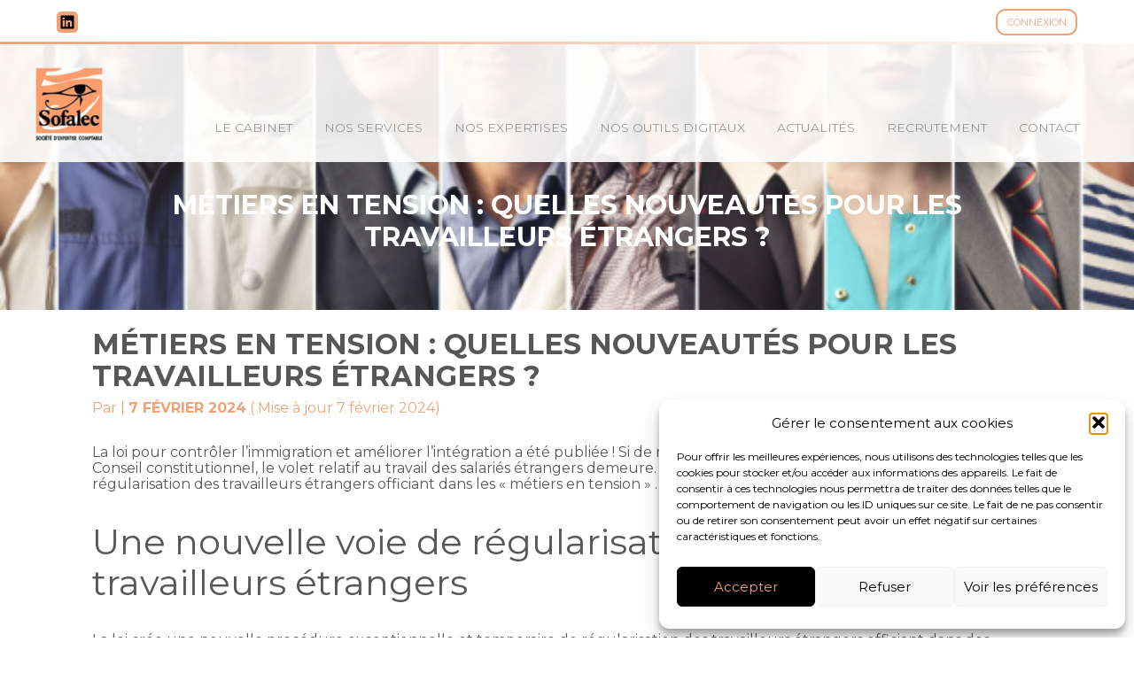

--- FILE ---
content_type: text/html; charset=UTF-8
request_url: https://www.sofalec.com/metiers-en-tension-quelles-nouveautes-pour-les-travailleurs-etrangers/
body_size: 52721
content:
<!DOCTYPE html>
<html lang="fr-FR">

<head>
<meta charset="UTF-8" />
<meta name='robots' content='index, follow, max-image-preview:large, max-snippet:-1, max-video-preview:-1' />
<meta name="viewport" content="width=device-width, initial-scale=1" />
<meta name="generator" content="Classe7 1.0.0" />

	<!-- This site is optimized with the Yoast SEO plugin v21.1 - https://yoast.com/wordpress/plugins/seo/ -->
	<title>Métiers en tension : quelles nouveautés pour les travailleurs étrangers ? - SOFALEC</title>
	<link rel="canonical" href="https://www.sofalec.com/metiers-en-tension-quelles-nouveautes-pour-les-travailleurs-etrangers/" />
	<meta property="og:locale" content="fr_FR" />
	<meta property="og:type" content="article" />
	<meta property="og:title" content="Métiers en tension : quelles nouveautés pour les travailleurs étrangers ? - SOFALEC" />
	<meta property="og:description" content="La loi pour contrôler l’immigration et améliorer l’intégration a été publiée ! Si de nombreuses dispositions ont été censurées par le Conseil constitutionnel, le volet relatif au travail des salariés étrangers demeure. Focus sur la nouvelle possibilité temporaire de régularisation des travailleurs étrangers officiant dans les « métiers en tension » …" />
	<meta property="og:url" content="https://www.sofalec.com/metiers-en-tension-quelles-nouveautes-pour-les-travailleurs-etrangers/" />
	<meta property="og:site_name" content="SOFALEC" />
	<meta property="article:published_time" content="2024-02-06T23:00:00+00:00" />
	<meta property="og:image" content="https://www.weblex.fr/sites/default/files/actualites/images/m%C3%A9tiertension.jpg" />
	<meta name="twitter:card" content="summary_large_image" />
	<meta name="twitter:label1" content="Durée de lecture estimée" />
	<meta name="twitter:data1" content="3 minutes" />
	<script type="application/ld+json" class="yoast-schema-graph">{"@context":"https://schema.org","@graph":[{"@type":"Article","@id":"https://www.sofalec.com/metiers-en-tension-quelles-nouveautes-pour-les-travailleurs-etrangers/#article","isPartOf":{"@id":"https://www.sofalec.com/metiers-en-tension-quelles-nouveautes-pour-les-travailleurs-etrangers/"},"author":{"name":"","@id":""},"headline":"Métiers en tension : quelles nouveautés pour les travailleurs étrangers ?","datePublished":"2024-02-06T23:00:00+00:00","dateModified":"2024-02-06T23:00:00+00:00","mainEntityOfPage":{"@id":"https://www.sofalec.com/metiers-en-tension-quelles-nouveautes-pour-les-travailleurs-etrangers/"},"wordCount":569,"publisher":{"@id":"https://www.sofalec.com/#organization"},"image":{"@id":"https://www.sofalec.com/metiers-en-tension-quelles-nouveautes-pour-les-travailleurs-etrangers/#primaryimage"},"thumbnailUrl":"/app/uploads/sites/286/2024/02/mC3A9tiertension.jpg","keywords":["WEBLEX ACTUS C7"],"articleSection":["Actu Sociale","actualite"],"inLanguage":"fr-FR"},{"@type":"WebPage","@id":"https://www.sofalec.com/metiers-en-tension-quelles-nouveautes-pour-les-travailleurs-etrangers/","url":"https://www.sofalec.com/metiers-en-tension-quelles-nouveautes-pour-les-travailleurs-etrangers/","name":"Métiers en tension : quelles nouveautés pour les travailleurs étrangers ? - SOFALEC","isPartOf":{"@id":"https://www.sofalec.com/#website"},"primaryImageOfPage":{"@id":"https://www.sofalec.com/metiers-en-tension-quelles-nouveautes-pour-les-travailleurs-etrangers/#primaryimage"},"image":{"@id":"https://www.sofalec.com/metiers-en-tension-quelles-nouveautes-pour-les-travailleurs-etrangers/#primaryimage"},"thumbnailUrl":"/app/uploads/sites/286/2024/02/mC3A9tiertension.jpg","datePublished":"2024-02-06T23:00:00+00:00","dateModified":"2024-02-06T23:00:00+00:00","breadcrumb":{"@id":"https://www.sofalec.com/metiers-en-tension-quelles-nouveautes-pour-les-travailleurs-etrangers/#breadcrumb"},"inLanguage":"fr-FR","potentialAction":[{"@type":"ReadAction","target":["https://www.sofalec.com/metiers-en-tension-quelles-nouveautes-pour-les-travailleurs-etrangers/"]}]},{"@type":"ImageObject","inLanguage":"fr-FR","@id":"https://www.sofalec.com/metiers-en-tension-quelles-nouveautes-pour-les-travailleurs-etrangers/#primaryimage","url":"/app/uploads/sites/286/2024/02/mC3A9tiertension.jpg","contentUrl":"/app/uploads/sites/286/2024/02/mC3A9tiertension.jpg","width":600,"height":400},{"@type":"BreadcrumbList","@id":"https://www.sofalec.com/metiers-en-tension-quelles-nouveautes-pour-les-travailleurs-etrangers/#breadcrumb","itemListElement":[{"@type":"ListItem","position":1,"name":"Accueil","item":"https://www.sofalec.com/"},{"@type":"ListItem","position":2,"name":"Actualités","item":"https://www.sofalec.com/actualites/"},{"@type":"ListItem","position":3,"name":"Métiers en tension : quelles nouveautés pour les travailleurs étrangers ?"}]},{"@type":"WebSite","@id":"https://www.sofalec.com/#website","url":"https://www.sofalec.com/","name":"SOFALEC","description":"Expertise Comptable","publisher":{"@id":"https://www.sofalec.com/#organization"},"potentialAction":[{"@type":"SearchAction","target":{"@type":"EntryPoint","urlTemplate":"https://www.sofalec.com/?s={search_term_string}"},"query-input":"required name=search_term_string"}],"inLanguage":"fr-FR"},{"@type":"Organization","@id":"https://www.sofalec.com/#organization","name":"SOFALEC","url":"https://www.sofalec.com/","logo":{"@type":"ImageObject","inLanguage":"fr-FR","@id":"https://www.sofalec.com/#/schema/logo/image/","url":"/app/uploads/sites/286/2021/09/logo-fond-e1632834421646.png","contentUrl":"/app/uploads/sites/286/2021/09/logo-fond-e1632834421646.png","width":80,"height":85,"caption":"SOFALEC"},"image":{"@id":"https://www.sofalec.com/#/schema/logo/image/"}}]}</script>
	<!-- / Yoast SEO plugin. -->


<link rel='dns-prefetch' href='//www.grouperf.com' />
<link rel='dns-prefetch' href='//fonts.googleapis.com' />
<link href='https://fonts.gstatic.com' crossorigin rel='preconnect' />
<link rel="alternate" type="application/rss+xml" title="SOFALEC &raquo; Flux" href="https://www.sofalec.com/feed/" />
<link rel="alternate" type="application/rss+xml" title="SOFALEC &raquo; Flux des commentaires" href="https://www.sofalec.com/comments/feed/" />
<link rel="alternate" type="application/rss+xml" title="SOFALEC &raquo; Métiers en tension : quelles nouveautés pour les travailleurs étrangers ? Flux des commentaires" href="https://www.sofalec.com/metiers-en-tension-quelles-nouveautes-pour-les-travailleurs-etrangers/feed/" />
<link rel="pingback" href="https://www.sofalec.com/wp/xmlrpc.php" />
<script type="text/javascript">
/* <![CDATA[ */
window._wpemojiSettings = {"baseUrl":"https:\/\/s.w.org\/images\/core\/emoji\/15.0.3\/72x72\/","ext":".png","svgUrl":"https:\/\/s.w.org\/images\/core\/emoji\/15.0.3\/svg\/","svgExt":".svg","source":{"concatemoji":"https:\/\/www.sofalec.com\/wp\/wp-includes\/js\/wp-emoji-release.min.js?ver=6.5.3"}};
/*! This file is auto-generated */
!function(i,n){var o,s,e;function c(e){try{var t={supportTests:e,timestamp:(new Date).valueOf()};sessionStorage.setItem(o,JSON.stringify(t))}catch(e){}}function p(e,t,n){e.clearRect(0,0,e.canvas.width,e.canvas.height),e.fillText(t,0,0);var t=new Uint32Array(e.getImageData(0,0,e.canvas.width,e.canvas.height).data),r=(e.clearRect(0,0,e.canvas.width,e.canvas.height),e.fillText(n,0,0),new Uint32Array(e.getImageData(0,0,e.canvas.width,e.canvas.height).data));return t.every(function(e,t){return e===r[t]})}function u(e,t,n){switch(t){case"flag":return n(e,"\ud83c\udff3\ufe0f\u200d\u26a7\ufe0f","\ud83c\udff3\ufe0f\u200b\u26a7\ufe0f")?!1:!n(e,"\ud83c\uddfa\ud83c\uddf3","\ud83c\uddfa\u200b\ud83c\uddf3")&&!n(e,"\ud83c\udff4\udb40\udc67\udb40\udc62\udb40\udc65\udb40\udc6e\udb40\udc67\udb40\udc7f","\ud83c\udff4\u200b\udb40\udc67\u200b\udb40\udc62\u200b\udb40\udc65\u200b\udb40\udc6e\u200b\udb40\udc67\u200b\udb40\udc7f");case"emoji":return!n(e,"\ud83d\udc26\u200d\u2b1b","\ud83d\udc26\u200b\u2b1b")}return!1}function f(e,t,n){var r="undefined"!=typeof WorkerGlobalScope&&self instanceof WorkerGlobalScope?new OffscreenCanvas(300,150):i.createElement("canvas"),a=r.getContext("2d",{willReadFrequently:!0}),o=(a.textBaseline="top",a.font="600 32px Arial",{});return e.forEach(function(e){o[e]=t(a,e,n)}),o}function t(e){var t=i.createElement("script");t.src=e,t.defer=!0,i.head.appendChild(t)}"undefined"!=typeof Promise&&(o="wpEmojiSettingsSupports",s=["flag","emoji"],n.supports={everything:!0,everythingExceptFlag:!0},e=new Promise(function(e){i.addEventListener("DOMContentLoaded",e,{once:!0})}),new Promise(function(t){var n=function(){try{var e=JSON.parse(sessionStorage.getItem(o));if("object"==typeof e&&"number"==typeof e.timestamp&&(new Date).valueOf()<e.timestamp+604800&&"object"==typeof e.supportTests)return e.supportTests}catch(e){}return null}();if(!n){if("undefined"!=typeof Worker&&"undefined"!=typeof OffscreenCanvas&&"undefined"!=typeof URL&&URL.createObjectURL&&"undefined"!=typeof Blob)try{var e="postMessage("+f.toString()+"("+[JSON.stringify(s),u.toString(),p.toString()].join(",")+"));",r=new Blob([e],{type:"text/javascript"}),a=new Worker(URL.createObjectURL(r),{name:"wpTestEmojiSupports"});return void(a.onmessage=function(e){c(n=e.data),a.terminate(),t(n)})}catch(e){}c(n=f(s,u,p))}t(n)}).then(function(e){for(var t in e)n.supports[t]=e[t],n.supports.everything=n.supports.everything&&n.supports[t],"flag"!==t&&(n.supports.everythingExceptFlag=n.supports.everythingExceptFlag&&n.supports[t]);n.supports.everythingExceptFlag=n.supports.everythingExceptFlag&&!n.supports.flag,n.DOMReady=!1,n.readyCallback=function(){n.DOMReady=!0}}).then(function(){return e}).then(function(){var e;n.supports.everything||(n.readyCallback(),(e=n.source||{}).concatemoji?t(e.concatemoji):e.wpemoji&&e.twemoji&&(t(e.twemoji),t(e.wpemoji)))}))}((window,document),window._wpemojiSettings);
/* ]]> */
</script>
		<style type="text/css">
			#wpadminbar #wp-admin-bar-my-networks > .ab-item:first-child:before {
				content: "\f325";
				top: 3px;
			}
		</style>
		<link rel='stylesheet' id='wp-block-library-css' href='https://www.sofalec.com/wp/wp-includes/css/dist/block-library/style.min.css?ver=6.5.3' type='text/css' media='all' />
<style id='wp-block-library-theme-inline-css' type='text/css'>
.wp-block-audio figcaption{color:#555;font-size:13px;text-align:center}.is-dark-theme .wp-block-audio figcaption{color:#ffffffa6}.wp-block-audio{margin:0 0 1em}.wp-block-code{border:1px solid #ccc;border-radius:4px;font-family:Menlo,Consolas,monaco,monospace;padding:.8em 1em}.wp-block-embed figcaption{color:#555;font-size:13px;text-align:center}.is-dark-theme .wp-block-embed figcaption{color:#ffffffa6}.wp-block-embed{margin:0 0 1em}.blocks-gallery-caption{color:#555;font-size:13px;text-align:center}.is-dark-theme .blocks-gallery-caption{color:#ffffffa6}.wp-block-image figcaption{color:#555;font-size:13px;text-align:center}.is-dark-theme .wp-block-image figcaption{color:#ffffffa6}.wp-block-image{margin:0 0 1em}.wp-block-pullquote{border-bottom:4px solid;border-top:4px solid;color:currentColor;margin-bottom:1.75em}.wp-block-pullquote cite,.wp-block-pullquote footer,.wp-block-pullquote__citation{color:currentColor;font-size:.8125em;font-style:normal;text-transform:uppercase}.wp-block-quote{border-left:.25em solid;margin:0 0 1.75em;padding-left:1em}.wp-block-quote cite,.wp-block-quote footer{color:currentColor;font-size:.8125em;font-style:normal;position:relative}.wp-block-quote.has-text-align-right{border-left:none;border-right:.25em solid;padding-left:0;padding-right:1em}.wp-block-quote.has-text-align-center{border:none;padding-left:0}.wp-block-quote.is-large,.wp-block-quote.is-style-large,.wp-block-quote.is-style-plain{border:none}.wp-block-search .wp-block-search__label{font-weight:700}.wp-block-search__button{border:1px solid #ccc;padding:.375em .625em}:where(.wp-block-group.has-background){padding:1.25em 2.375em}.wp-block-separator.has-css-opacity{opacity:.4}.wp-block-separator{border:none;border-bottom:2px solid;margin-left:auto;margin-right:auto}.wp-block-separator.has-alpha-channel-opacity{opacity:1}.wp-block-separator:not(.is-style-wide):not(.is-style-dots){width:100px}.wp-block-separator.has-background:not(.is-style-dots){border-bottom:none;height:1px}.wp-block-separator.has-background:not(.is-style-wide):not(.is-style-dots){height:2px}.wp-block-table{margin:0 0 1em}.wp-block-table td,.wp-block-table th{word-break:normal}.wp-block-table figcaption{color:#555;font-size:13px;text-align:center}.is-dark-theme .wp-block-table figcaption{color:#ffffffa6}.wp-block-video figcaption{color:#555;font-size:13px;text-align:center}.is-dark-theme .wp-block-video figcaption{color:#ffffffa6}.wp-block-video{margin:0 0 1em}.wp-block-template-part.has-background{margin-bottom:0;margin-top:0;padding:1.25em 2.375em}
</style>
<style id='safe-svg-svg-icon-style-inline-css' type='text/css'>
.safe-svg-cover{text-align:center}.safe-svg-cover .safe-svg-inside{display:inline-block;max-width:100%}.safe-svg-cover svg{fill:currentColor;height:100%;max-height:100%;max-width:100%;width:100%}

</style>
<link rel='stylesheet' id='wp-components-css' href='https://www.sofalec.com/wp/wp-includes/css/dist/components/style.min.css?ver=6.5.3' type='text/css' media='all' />
<link rel='stylesheet' id='wp-preferences-css' href='https://www.sofalec.com/wp/wp-includes/css/dist/preferences/style.min.css?ver=6.5.3' type='text/css' media='all' />
<link rel='stylesheet' id='wp-block-editor-css' href='https://www.sofalec.com/wp/wp-includes/css/dist/block-editor/style.min.css?ver=6.5.3' type='text/css' media='all' />
<link rel='stylesheet' id='wp-reusable-blocks-css' href='https://www.sofalec.com/wp/wp-includes/css/dist/reusable-blocks/style.min.css?ver=6.5.3' type='text/css' media='all' />
<link rel='stylesheet' id='wp-patterns-css' href='https://www.sofalec.com/wp/wp-includes/css/dist/patterns/style.min.css?ver=6.5.3' type='text/css' media='all' />
<link rel='stylesheet' id='wp-editor-css' href='https://www.sofalec.com/wp/wp-includes/css/dist/editor/style.min.css?ver=6.5.3' type='text/css' media='all' />
<link rel='stylesheet' id='carousel_block-cgb-style-css' href='/app/plugins/carousel-block/dist/blocks.style.build.css?ver=6.5.3' type='text/css' media='all' />
<style id='classic-theme-styles-inline-css' type='text/css'>
/*! This file is auto-generated */
.wp-block-button__link{color:#fff;background-color:#32373c;border-radius:9999px;box-shadow:none;text-decoration:none;padding:calc(.667em + 2px) calc(1.333em + 2px);font-size:1.125em}.wp-block-file__button{background:#32373c;color:#fff;text-decoration:none}
</style>
<style id='global-styles-inline-css' type='text/css'>
body{--wp--preset--color--black: #000000;--wp--preset--color--cyan-bluish-gray: #abb8c3;--wp--preset--color--white: #fff;--wp--preset--color--pale-pink: #f78da7;--wp--preset--color--vivid-red: #cf2e2e;--wp--preset--color--luminous-vivid-orange: #ff6900;--wp--preset--color--luminous-vivid-amber: #fcb900;--wp--preset--color--light-green-cyan: #7bdcb5;--wp--preset--color--vivid-green-cyan: #00d084;--wp--preset--color--pale-cyan-blue: #8ed1fc;--wp--preset--color--vivid-cyan-blue: #0693e3;--wp--preset--color--vivid-purple: #9b51e0;--wp--preset--color--background-color: #ffffff;--wp--preset--color--background-secondary-color: #FFFFFF;--wp--preset--color--primary-color: #f0a274;--wp--preset--color--secondary-color: #000000;--wp--preset--color--background-header: #FFFFFF;--wp--preset--color--header-color: #7c7c7c;--wp--preset--color--header-hover: #f0a176;--wp--preset--color--header-sep: #f0a176;--wp--preset--color--background-footer-top: #000000;--wp--preset--color--background-footer-bottom: #f0a176;--wp--preset--gradient--vivid-cyan-blue-to-vivid-purple: linear-gradient(135deg,rgba(6,147,227,1) 0%,rgb(155,81,224) 100%);--wp--preset--gradient--light-green-cyan-to-vivid-green-cyan: linear-gradient(135deg,rgb(122,220,180) 0%,rgb(0,208,130) 100%);--wp--preset--gradient--luminous-vivid-amber-to-luminous-vivid-orange: linear-gradient(135deg,rgba(252,185,0,1) 0%,rgba(255,105,0,1) 100%);--wp--preset--gradient--luminous-vivid-orange-to-vivid-red: linear-gradient(135deg,rgba(255,105,0,1) 0%,rgb(207,46,46) 100%);--wp--preset--gradient--very-light-gray-to-cyan-bluish-gray: linear-gradient(135deg,rgb(238,238,238) 0%,rgb(169,184,195) 100%);--wp--preset--gradient--cool-to-warm-spectrum: linear-gradient(135deg,rgb(74,234,220) 0%,rgb(151,120,209) 20%,rgb(207,42,186) 40%,rgb(238,44,130) 60%,rgb(251,105,98) 80%,rgb(254,248,76) 100%);--wp--preset--gradient--blush-light-purple: linear-gradient(135deg,rgb(255,206,236) 0%,rgb(152,150,240) 100%);--wp--preset--gradient--blush-bordeaux: linear-gradient(135deg,rgb(254,205,165) 0%,rgb(254,45,45) 50%,rgb(107,0,62) 100%);--wp--preset--gradient--luminous-dusk: linear-gradient(135deg,rgb(255,203,112) 0%,rgb(199,81,192) 50%,rgb(65,88,208) 100%);--wp--preset--gradient--pale-ocean: linear-gradient(135deg,rgb(255,245,203) 0%,rgb(182,227,212) 50%,rgb(51,167,181) 100%);--wp--preset--gradient--electric-grass: linear-gradient(135deg,rgb(202,248,128) 0%,rgb(113,206,126) 100%);--wp--preset--gradient--midnight: linear-gradient(135deg,rgb(2,3,129) 0%,rgb(40,116,252) 100%);--wp--preset--font-size--small: 12px;--wp--preset--font-size--medium: 20px;--wp--preset--font-size--large: 36px;--wp--preset--font-size--x-large: 42px;--wp--preset--font-size--regular: 16px;--wp--preset--font-size--larger: 48px;--wp--preset--spacing--20: 0.44rem;--wp--preset--spacing--30: 0.67rem;--wp--preset--spacing--40: 1rem;--wp--preset--spacing--50: 1.5rem;--wp--preset--spacing--60: 2.25rem;--wp--preset--spacing--70: 3.38rem;--wp--preset--spacing--80: 5.06rem;--wp--preset--shadow--natural: 6px 6px 9px rgba(0, 0, 0, 0.2);--wp--preset--shadow--deep: 12px 12px 50px rgba(0, 0, 0, 0.4);--wp--preset--shadow--sharp: 6px 6px 0px rgba(0, 0, 0, 0.2);--wp--preset--shadow--outlined: 6px 6px 0px -3px rgba(255, 255, 255, 1), 6px 6px rgba(0, 0, 0, 1);--wp--preset--shadow--crisp: 6px 6px 0px rgba(0, 0, 0, 1);}:where(.is-layout-flex){gap: 0.5em;}:where(.is-layout-grid){gap: 0.5em;}body .is-layout-flex{display: flex;}body .is-layout-flex{flex-wrap: wrap;align-items: center;}body .is-layout-flex > *{margin: 0;}body .is-layout-grid{display: grid;}body .is-layout-grid > *{margin: 0;}:where(.wp-block-columns.is-layout-flex){gap: 2em;}:where(.wp-block-columns.is-layout-grid){gap: 2em;}:where(.wp-block-post-template.is-layout-flex){gap: 1.25em;}:where(.wp-block-post-template.is-layout-grid){gap: 1.25em;}.has-black-color{color: var(--wp--preset--color--black) !important;}.has-cyan-bluish-gray-color{color: var(--wp--preset--color--cyan-bluish-gray) !important;}.has-white-color{color: var(--wp--preset--color--white) !important;}.has-pale-pink-color{color: var(--wp--preset--color--pale-pink) !important;}.has-vivid-red-color{color: var(--wp--preset--color--vivid-red) !important;}.has-luminous-vivid-orange-color{color: var(--wp--preset--color--luminous-vivid-orange) !important;}.has-luminous-vivid-amber-color{color: var(--wp--preset--color--luminous-vivid-amber) !important;}.has-light-green-cyan-color{color: var(--wp--preset--color--light-green-cyan) !important;}.has-vivid-green-cyan-color{color: var(--wp--preset--color--vivid-green-cyan) !important;}.has-pale-cyan-blue-color{color: var(--wp--preset--color--pale-cyan-blue) !important;}.has-vivid-cyan-blue-color{color: var(--wp--preset--color--vivid-cyan-blue) !important;}.has-vivid-purple-color{color: var(--wp--preset--color--vivid-purple) !important;}.has-black-background-color{background-color: var(--wp--preset--color--black) !important;}.has-cyan-bluish-gray-background-color{background-color: var(--wp--preset--color--cyan-bluish-gray) !important;}.has-white-background-color{background-color: var(--wp--preset--color--white) !important;}.has-pale-pink-background-color{background-color: var(--wp--preset--color--pale-pink) !important;}.has-vivid-red-background-color{background-color: var(--wp--preset--color--vivid-red) !important;}.has-luminous-vivid-orange-background-color{background-color: var(--wp--preset--color--luminous-vivid-orange) !important;}.has-luminous-vivid-amber-background-color{background-color: var(--wp--preset--color--luminous-vivid-amber) !important;}.has-light-green-cyan-background-color{background-color: var(--wp--preset--color--light-green-cyan) !important;}.has-vivid-green-cyan-background-color{background-color: var(--wp--preset--color--vivid-green-cyan) !important;}.has-pale-cyan-blue-background-color{background-color: var(--wp--preset--color--pale-cyan-blue) !important;}.has-vivid-cyan-blue-background-color{background-color: var(--wp--preset--color--vivid-cyan-blue) !important;}.has-vivid-purple-background-color{background-color: var(--wp--preset--color--vivid-purple) !important;}.has-black-border-color{border-color: var(--wp--preset--color--black) !important;}.has-cyan-bluish-gray-border-color{border-color: var(--wp--preset--color--cyan-bluish-gray) !important;}.has-white-border-color{border-color: var(--wp--preset--color--white) !important;}.has-pale-pink-border-color{border-color: var(--wp--preset--color--pale-pink) !important;}.has-vivid-red-border-color{border-color: var(--wp--preset--color--vivid-red) !important;}.has-luminous-vivid-orange-border-color{border-color: var(--wp--preset--color--luminous-vivid-orange) !important;}.has-luminous-vivid-amber-border-color{border-color: var(--wp--preset--color--luminous-vivid-amber) !important;}.has-light-green-cyan-border-color{border-color: var(--wp--preset--color--light-green-cyan) !important;}.has-vivid-green-cyan-border-color{border-color: var(--wp--preset--color--vivid-green-cyan) !important;}.has-pale-cyan-blue-border-color{border-color: var(--wp--preset--color--pale-cyan-blue) !important;}.has-vivid-cyan-blue-border-color{border-color: var(--wp--preset--color--vivid-cyan-blue) !important;}.has-vivid-purple-border-color{border-color: var(--wp--preset--color--vivid-purple) !important;}.has-vivid-cyan-blue-to-vivid-purple-gradient-background{background: var(--wp--preset--gradient--vivid-cyan-blue-to-vivid-purple) !important;}.has-light-green-cyan-to-vivid-green-cyan-gradient-background{background: var(--wp--preset--gradient--light-green-cyan-to-vivid-green-cyan) !important;}.has-luminous-vivid-amber-to-luminous-vivid-orange-gradient-background{background: var(--wp--preset--gradient--luminous-vivid-amber-to-luminous-vivid-orange) !important;}.has-luminous-vivid-orange-to-vivid-red-gradient-background{background: var(--wp--preset--gradient--luminous-vivid-orange-to-vivid-red) !important;}.has-very-light-gray-to-cyan-bluish-gray-gradient-background{background: var(--wp--preset--gradient--very-light-gray-to-cyan-bluish-gray) !important;}.has-cool-to-warm-spectrum-gradient-background{background: var(--wp--preset--gradient--cool-to-warm-spectrum) !important;}.has-blush-light-purple-gradient-background{background: var(--wp--preset--gradient--blush-light-purple) !important;}.has-blush-bordeaux-gradient-background{background: var(--wp--preset--gradient--blush-bordeaux) !important;}.has-luminous-dusk-gradient-background{background: var(--wp--preset--gradient--luminous-dusk) !important;}.has-pale-ocean-gradient-background{background: var(--wp--preset--gradient--pale-ocean) !important;}.has-electric-grass-gradient-background{background: var(--wp--preset--gradient--electric-grass) !important;}.has-midnight-gradient-background{background: var(--wp--preset--gradient--midnight) !important;}.has-small-font-size{font-size: var(--wp--preset--font-size--small) !important;}.has-medium-font-size{font-size: var(--wp--preset--font-size--medium) !important;}.has-large-font-size{font-size: var(--wp--preset--font-size--large) !important;}.has-x-large-font-size{font-size: var(--wp--preset--font-size--x-large) !important;}
.wp-block-navigation a:where(:not(.wp-element-button)){color: inherit;}
:where(.wp-block-post-template.is-layout-flex){gap: 1.25em;}:where(.wp-block-post-template.is-layout-grid){gap: 1.25em;}
:where(.wp-block-columns.is-layout-flex){gap: 2em;}:where(.wp-block-columns.is-layout-grid){gap: 2em;}
.wp-block-pullquote{font-size: 1.5em;line-height: 1.6;}
</style>
<link rel='stylesheet' id='slick-theme-css' href='/app/plugins/carousel-block/dist/assets/slick/slick-theme.min.css?ver=6.5.3' type='text/css' media='all' />
<link rel='stylesheet' id='cmplz-general-css' href='/app/plugins/complianz-gdpr/assets/css/cookieblocker.min.css?ver=1741710170' type='text/css' media='all' />
<link rel='stylesheet' id='classe7-screen-css' href='/app/themes/classe7/dist/css/screen.css' type='text/css' media='all' />
<style id='classe7-screen-inline-css' type='text/css'>

				.has-secondary-background-color{
					background-color: #000000;
				}
				.has-secondary-border-color{
					border-color: #FFFFFF;
				}
				.wp-block-cover .has-primary-color,
				.entry__permalink:hover,
				.entry__permalink:focus,
				.primary-color-hover-color:hover,
				.primary-color-hover-color:focus,
                .primary-color{
					color: #f0a274;
                }
                .widget__title::after,
                .widget--search .search-submit{
					background-color: #f0a274;
                }
				.wp-block-cover .has-secondary-color-color,
				.has-secondary-color-color,
                .secondary-color{
					color: #000000;
                }
                .secondary-background-hover-background-color:hover,
                .secondary-background-hover-background-color:focus,
                .widget--search .search-submit:hover,
                .widget--search .search-submit:focus,
                .secondary-background-color{
					background-color: #000000;
                }
                .secondary-background-border-color{
					border-color: #000000;
                }
                .has-background-secondary-color-color{
					color: #FFFFFF;
                }
                .classe7-section-arrow-down.has-white-background-color::after{
                	border-top-color: #fff;
                }
                .classe7-section-arrow-down.has-secondary-background-color-background-color::after{
                	border-top-color: #FFFFFF;
                }
                .classe7-section-arrow-down.has-primary-color-background-color::after{
                	border-top-color: #f0a274;
                }
                .classe7-section-arrow-down.has-secondary-color-background-color::after{
                	border-top-color: #000000;
				}
				.wp-block-button.is-style-outline .wp-block-button__link:hover,
				.wp-block-button.is-style-outline .wp-block-button__link:focus{
					color: #fff;
					background-color: #f0a274;
					border-color: #f0a274;
				}
				:root {
					--primary: #f0a274;
					--secondary: #000000;
					--bg-primary: #ffffff;
					--bg-secondary: #FFFFFF;
					--bg-header: #FFFFFF;
					--header-sep: #f0a176;
					--header-color: #7c7c7c;
					--header-hover: #f0a176;
					--header-opacity: 0.9;
					--background-footer-top: #000000;
					--background-footer-bottom: #f0a176;
				}
                
</style>
<link rel='stylesheet' id='Montserrat-font-css' href='https://fonts.googleapis.com/css?family=Montserrat:300,400,700&#038;subset=latin' type='text/css' media='all' />
<link rel='stylesheet' id='LinkSocialShare-styles-css' href='/app/plugins/add-social-media-link/assets/css/styles.css?ver=6.5.3' type='text/css' media='all' />
<meta name="sentry-trace" content="384baff28cc446dda007619fe50af0c9-cbdf12d9497d432e-0" />
<meta name="traceparent" content="" />
<meta name="baggage" content="sentry-trace_id=384baff28cc446dda007619fe50af0c9,sentry-sample_rate=0.05,sentry-transaction=%2F%7Bname%7D,sentry-public_key=e5b314c814791e133115deae8dd849ef,sentry-org_id=6823,sentry-release=1.0.0,sentry-environment=production,sentry-sampled=false,sentry-sample_rand=0.968335" />
<script type="text/javascript" src="/app/plugins/wp-sentry-integration/public/wp-sentry-browser.tracing.min.js?ver=8.5.0" id="wp-sentry-browser-bundle-js"></script>
<script type="text/javascript" id="wp-sentry-browser-js-extra">
/* <![CDATA[ */
var wp_sentry = {"wpBrowserTracingOptions":{},"tracesSampleRate":"0.05","environment":"production","release":"1.0.0","context":{"tags":{"wordpress":"6.5.3","language":"fr-FR"}},"dsn":"https:\/\/e5b314c814791e133115deae8dd849ef@o6823.ingest.us.sentry.io\/4508057927680000"};
/* ]]> */
</script>
<script type="text/javascript" src="/app/plugins/wp-sentry-integration/public/wp-sentry-init.js?ver=8.5.0" id="wp-sentry-browser-js"></script>
<script type="text/javascript" src="https://www.sofalec.com/wp/wp-includes/js/jquery/jquery.min.js?ver=3.7.1" id="jquery-core-js"></script>
<script type="text/javascript" src="https://www.sofalec.com/wp/wp-includes/js/jquery/jquery-migrate.min.js?ver=3.4.1" id="jquery-migrate-js"></script>
<script type="text/javascript" src="/app/plugins/carousel-block/dist/assets/slick/slick.min.js?ver=6.5.3" id="cb-slick-js-js"></script>
<script type="text/javascript" src="/app/plugins/carousel-block/dist/assets/carousel-block.js?ver=6.5.3" id="cb-js-js"></script>
<link rel="https://api.w.org/" href="https://www.sofalec.com/wp-json/" /><link rel="alternate" type="application/json" href="https://www.sofalec.com/wp-json/wp/v2/posts/7732" /><link rel="EditURI" type="application/rsd+xml" title="RSD" href="https://www.sofalec.com/wp/xmlrpc.php?rsd" />
<meta name="generator" content="WordPress 6.5.3" />
<link rel='shortlink' href='https://www.sofalec.com/?p=7732' />
<link rel="alternate" type="application/json+oembed" href="https://www.sofalec.com/wp-json/oembed/1.0/embed?url=https%3A%2F%2Fwww.sofalec.com%2Fmetiers-en-tension-quelles-nouveautes-pour-les-travailleurs-etrangers%2F" />
<link rel="alternate" type="text/xml+oembed" href="https://www.sofalec.com/wp-json/oembed/1.0/embed?url=https%3A%2F%2Fwww.sofalec.com%2Fmetiers-en-tension-quelles-nouveautes-pour-les-travailleurs-etrangers%2F&#038;format=xml" />
			<style>.cmplz-hidden {
					display: none !important;
				}</style><style type="text/css">.recentcomments a{display:inline !important;padding:0 !important;margin:0 !important;}</style><style type="text/css" id="custom-background-css">
body.custom-background { background-color: #ffffff; }
</style>
	<link rel="icon" href="/app/uploads/sites/286/2021/09/cropped-logo-sigle-claire-32x32.png" sizes="32x32" />
<link rel="icon" href="/app/uploads/sites/286/2021/09/cropped-logo-sigle-claire-192x192.png" sizes="192x192" />
<link rel="apple-touch-icon" href="/app/uploads/sites/286/2021/09/cropped-logo-sigle-claire-180x180.png" />
<meta name="msapplication-TileImage" content="/app/uploads/sites/286/2021/09/cropped-logo-sigle-claire-270x270.png" />
</head>

<body class="ltr fr fr-fr multisite blog-286 single single-post single-post-7732 post-template-default logged-out custom-background wp-custom-logo wp-embed-responsive" dir="ltr">

<div class="app">

	<div class="app-subheader">
	<div class="app-container flex">
		<div class="social-media-link"><a href='https://www.linkedin.com/company/26734675' class='social-link'><svg class='icon icon-social'><use xlink:href='#linkedin'/></svg></a></div>		            <div class="app-subheader__menu flex">
                <button id="secondary-nav-toggle" class="button-toggle-secondary-menu upper radius plr--x-tiny ptb--xx-tiny has-header-hover-color" aria-expanded="false" >Connexion</button>
                
	<nav class="menu menu--secondary">

		<h3 class="menu__title screen-reader-text">
			Connection		</h3>


		<ul class="menu__items"><li id="menu-item-37" class="menu__item "><a href="https://isuite.sofalec.com/cnx/iSuiteExpert/Connexion?Cab=SOFALEC" class="menu__link">Gestion</a></li><li id="menu-item-571" class="menu__item "><a href="http://www.silaexpert13.fr/silae" class="menu__link">SILAE</a></li></ul>
	</nav>

            </div>
			</div>
</div>

	<header class="app-header"
			id="sticky-header"	>

		<div class="app-container">

			<a class="skip-link screen-reader-text" href="#main">Aller au contenu</a>

			<div class="app-header__branding">
				<a href="https://www.sofalec.com/" class="app-header__logo-link custom-logo-link" rel="home"><img width="80" height="85" src="/app/uploads/sites/286/2021/09/logo-fond-e1632834421646.png" class="app-header__logo custom-logo" alt="SOFALEC" decoding="async" /></a>			</div>

			
	<nav class="menu menu--primary">

		<h3 class="menu__title screen-reader-text">
			Principal		</h3>


		<ul class="menu__items"><li id="menu-item-34" class="menu__item s:1:&quot;1&quot;;"><a href="https://www.sofalec.com/le-cabinet/" class="menu__link">Le cabinet</a></li><li id="menu-item-36" class="menu__item has-children a1i0s6a1i0s0"><a href="https://www.sofalec.com/financement-tresorerie/" class="menu__link">Nos services</a><ul class="menu__sub-menu"><li id="menu-item-41" class="menu__item a1i0s6a1i0s0"><a href="https://www.sofalec.com/creation-dentreprise/" class="menu__link">Création d&rsquo;entreprise</a></li><li id="menu-item-40" class="menu__item a1i0s6a1i0s0"><a href="https://www.sofalec.com/gestion-au-quotidien/" class="menu__link">Gestion au quotidien</a></li><li id="menu-item-371" class="menu__item "><a href="https://www.sofalec.com/conseil-juridique/" class="menu__link">Conseil juridique</a></li><li id="menu-item-479" class="menu__item "><a href="https://www.sofalec.com/conseil-en-fiscalite-et-patrimoine/" class="menu__link">Conseil en fiscalité et patrimoine</a></li><li id="menu-item-380" class="menu__item "><a href="https://www.sofalec.com/gestion-paie-conseil-social-rh/" class="menu__link">Gestion paie conseil social RH</a></li><li id="menu-item-42" class="menu__item a1i0s6a1i0s0"><a href="https://www.sofalec.com/pilotage-dentreprise/" class="menu__link">Pilotage d&rsquo;entreprise</a></li><li id="menu-item-637" class="menu__item "><a href="https://www.sofalec.com/gestion-patrimoniale-et-accompagnement/" class="menu__link">Gestion patrimoniale et accompagnement</a></li><li id="menu-item-605" class="menu__item "><a href="https://www.sofalec.com/audit-et-commissariat-aux-comptes/" class="menu__link">AUDIT ET COMMISSARIAT AUX COMPTES</a></li><li id="menu-item-11053" class="menu__item "><a href="https://www.sofalec.com/facture-electronique/" class="menu__link">Être prêt pour la facturation électronique</a></li></ul></li><li id="menu-item-436" class="menu__item has-children "><a href="https://www.sofalec.com/comptes-consolides/" class="menu__link">Nos expertises</a><ul class="menu__sub-menu"><li id="menu-item-439" class="menu__item "><a href="https://www.sofalec.com/comptes-consolides/" class="menu__link">Comptes consolidés</a></li><li id="menu-item-437" class="menu__item "><a href="https://www.sofalec.com/mandataire-justice/" class="menu__link">Mandataires de justice</a></li><li id="menu-item-438" class="menu__item "><a href="https://www.sofalec.com/immobilier/" class="menu__link">Immobilier</a></li><li id="menu-item-440" class="menu__item "><a href="https://www.sofalec.com/evaluation-dentreprise/" class="menu__link">Evaluation d&rsquo;entreprise</a></li></ul></li><li id="menu-item-43" class="menu__item has-children a1i0s6a1i0s0"><a href="https://www.sofalec.com/nos-solutions/" class="menu__link">Nos outils digitaux</a><ul class="menu__sub-menu"><li id="menu-item-44" class="menu__item a1i0s6a1i0s0"><a href="https://www.sofalec.com/compta/" class="menu__link">Compta en ligne</a></li><li id="menu-item-45" class="menu__item a1i0s6a1i0s0"><a href="https://www.sofalec.com/gestion/" class="menu__link">Gestion en ligne</a></li><li id="menu-item-28" class="menu__item a1i0s0"><a href="https://www.sofalec.com/social-rh/" class="menu__link">Social &amp; rh</a></li><li id="menu-item-46" class="menu__item a1i0s6a1i0s0"><a href="https://www.sofalec.com/documents/" class="menu__link">Documents</a></li><li id="menu-item-29" class="menu__item a1i0s0"><a href="https://www.sofalec.com/dematerialisation-collecte/" class="menu__link">Dématérialisation / Collecte</a></li></ul></li><li id="menu-item-32" class="menu__item menu__item--parent a1i0s11"><a href="https://www.sofalec.com/actualites/" class="menu__link">Actualités</a></li><li id="menu-item-33" class="menu__item a1i0s11"><a href="https://www.sofalec.com/recrutement/" class="menu__link">Recrutement</a></li><li id="menu-item-35" class="menu__item a1i0s11"><a href="https://www.sofalec.com/contact/" class="menu__link">Contact</a></li></ul>
	</nav>


				<button id="primary-nav-toggle" class="primary-nav-toggle button--reset" aria-expanded="false" >
					<span></span>
				</button>
				
		</div>

	</header>
<div class="blog-header dark-image" style="background-image: url('/app/uploads/sites/286/2024/02/mC3A9tiertension.jpg')" >
	<h1 class="blog-header__title">Métiers en tension : quelles nouveautés pour les travailleurs étrangers ?</h1>
</div>


<div class="app-content">

	<main id="main" class="app-main">

		
			
				<article class="entry entry--7732 entry--type-post entry--status-publish entry--author- entry--format-standard has-post-thumbnail has-excerpt" id="post-7732">

	<header class="entry__header">
		<h1 class="entry__title">Métiers en tension : quelles nouveautés pour les travailleurs étrangers ?</h1>
		<div class="entry__byline">
			Par <strong></strong>
			 <span class="sep"> | <strong></span> <time class="entry__published" datetime="2024-02-07T00:00:00+01:00">7 février 2024</time></strong>			( Mise à jour 7 février 2024)
		</div>
	</header>

	<div class="entry__content">
		<p>La loi pour contrôler l’immigration et améliorer l’intégration a été publiée ! Si de nombreuses dispositions ont été censurées par le Conseil constitutionnel, le volet relatif au travail des salariés étrangers demeure. Focus sur la nouvelle possibilité temporaire de régularisation des travailleurs étrangers officiant dans les « métiers en tension » …</p>
<h2>Une nouvelle voie de régularisation (temporaire) des travailleurs étrangers</h2>
<p>La loi crée une nouvelle procédure exceptionnelle et temporaire de régularisation des travailleurs étrangers officiant dans des « métiers en tension ».</p>
<p>Cette procédure est applicable jusqu’au 31 décembre 2026, à titre expérimental, et facilite la possibilité de régularisation d’un travailleur étranger en situation irrégulière.</p>
<p>Pour cela le travailleur doit :</p>
<ul>
<li>occuper un métier figurant dans la liste des « métiers en tension » caractérisés par des difficultés de recrutement durant au moins 12 mois, consécutifs ou non, au cours des 24 derniers mois ;</li>
<li>justifier d’une période de résidence ininterrompue d’au moins 3 années en France.</li>
</ul>
<p>Notez que la liste des métiers et zones géographiques « en tension » sera actualisée au moins une fois par an. À date, la liste en vigueur est consultable <a href="https://www.legifrance.gouv.fr/jorf/id/JORFTEXT000043317444" rel="noopener" target="_blank">ici</a>.</p>
<p>Ne sont pas prises en compte les périodes de séjour et d’activité salariée exercées grâce à :</p>
<ul>
<li>la carte de séjour pluriannuelle « travailleur saisonnier » ;</li>
<li>la carte de séjour temporaire « étudiant » ;</li>
<li>la qualité de demandeur d’asile autorisé à travailler.</li>
</ul>
<p>Attention : le travailleur étranger qui aurait fait l’objet d’une condamnation, d’une incapacité ou d’une déchéance mentionnée au bulletin no 2 du casier judiciaire, ne peut pas bénéficier de cette procédure exceptionnelle de régularisation.</p>
<h2>Quelle procédure pour cette régularisation ?</h2>
<p>Il appartient au travailleur étranger qui remplit les conditions requises de déposer un dossier de demande à la préfecture. Il n’a pas à solliciter son employeur.</p>
<p>Après vérification des conditions (notamment la réalité de l’activité professionnelle), le préfet délivrera au travailleur une carte de séjour temporaire d’une durée d’un an qui portera la mention « travailleur temporaire » ou « salarié ». Cette carte de séjour entraîne la délivrance d’une autorisation de travail.</p>
<p>Outre les seules conditions légales, il peut prendre en compte la réalité et la nature des activités professionnelles exercées, l’insertion sociale et familiale, le respect de l’ordre public, l’intégration à la société et l’adhésion de l’étranger au mode de vie et aux valeurs, ainsi qu’aux principes de la République.</p>
<div>Sources :  </p>
<ul>
<li><a href="https://www.legifrance.gouv.fr/loda/id/LEGIARTI000049043124/2024-01-28/" rel="noopener" target="_blank">Loi no 2024-42 du 26 janvier 2024 pour contrôler l’immigration, améliorer l’intégration (articles 27 et 28)</a></li>
<li><a href="https://www.legifrance.gouv.fr/codes/article_lc/LEGIARTI000049044146/2024-01-31" rel="noopener" target="_blank">Article L435-4 du Code de l’entrée et du séjour des étrangers et du droit d’asile (CESEDA)</a></li>
<li><a href="https://www.legifrance.gouv.fr/jorf/id/JORFTEXT000043317444" rel="noopener" target="_blank">Arrêté du 1er avril 2021 relatif à la délivrance, sans opposition de la situation de l’emploi, des autorisations de travail aux étrangers non ressortissants d’un Etat membre de l’Union européenne, d’un autre Etat partie à l’Espace économique européen ou de la Confédération suisse</a></li>
<li><a href="https://www.legifrance.gouv.fr/codes/article_lc/LEGIARTI000037399028#:~:text=L'autorisation%20de%20travail%20peut,jusqu'au%2031%20d%C3%A9cembre%202026." rel="noopener" target="_blank">Article L5221-5 Code du travail (alinéa 3)</a></li>
</ul>
</div>
<p><a href="https://www.weblex.fr/weblex-actualite/metiers-en-tension-quelles-nouveautes-pour-les-travailleurs-etrangers" target="_blank" rel="noopener">Métiers en tension : quelles nouveautés pour les travailleurs étrangers ?</a> &#8211; © Copyright WebLex</p>
<p><img decoding="async" src="https://www.weblex.fr/sites/default/files/actualites/images/m%C3%A9tiertension.jpg"></p>
<div class="share-links"><p class="share-links__titles">Partager :</p><a href='http://www.facebook.com/sharer.php?u=https%3A%2F%2Fwww.sofalec.com%2Fmetiers-en-tension-quelles-nouveautes-pour-les-travailleurs-etrangers%2F' class='button share-links__link share-links__link__facebook'><svg class='icon icon-social'><use xlink:href='#facebook-alt'></use></svg><span class='screen-reader-text'>FaceBook</span></a><a href='https://twitter.com/intent/tweet?url=https%3A%2F%2Fwww.sofalec.com%2Fmetiers-en-tension-quelles-nouveautes-pour-les-travailleurs-etrangers%2F&text=M%C3%A9tiers+en+tension+%3A+quelles+nouveaut%C3%A9s+pour+les+travailleurs+%C3%A9trangers+%3F&via=&hashtags=' class='button share-links__link share-links__link__twitter'><svg class='icon icon-social'><use xlink:href='#twitter-alt'></use></svg><span class='screen-reader-text'>Twitter</span></a><a href='https://www.linkedin.com/shareArticle?mini=true&url=https%3A%2F%2Fwww.sofalec.com%2Fmetiers-en-tension-quelles-nouveautes-pour-les-travailleurs-etrangers%2F&title=M%C3%A9tiers+en+tension+%3A+quelles+nouveaut%C3%A9s+pour+les+travailleurs+%C3%A9trangers+%3F&summary=M%C3%A9tiers+en+tension+%3A+quelles+nouveaut%C3%A9s+pour+les+travailleurs+%C3%A9trangers+%3F&source=' class='button share-links__link share-links__link__linkedin'><svg class='icon icon-social'><use xlink:href='#linkedin'></use></svg><span class='screen-reader-text'>LinkedIn</span></a></div>	</div>

</article>

			
		
	</main>

	
</div>
	<footer class="app-footer">

		<div class="app-container">
			<img width="35" height="35" src="/app/uploads/sites/286/2021/09/logo-sigle-claire-35x35.png" class="attachment-115x35 size-115x35" alt="" decoding="async" loading="lazy" srcset="/app/uploads/sites/286/2021/09/logo-sigle-claire-35x35.png 35w, /app/uploads/sites/286/2021/09/logo-sigle-claire-300x300.png 300w, /app/uploads/sites/286/2021/09/logo-sigle-claire-150x150.png 150w, /app/uploads/sites/286/2021/09/logo-sigle-claire.png 512w" sizes="(max-width: 35px) 100vw, 35px" />
			
	<nav class="menu menu--footer-primary">

		<h3 class="menu__title screen-reader-text">
			Footer Principale		</h3>


		<ul class="menu__items"><li id="menu-item-47" class="menu__item s:1:&quot;1&quot;;"><a href="https://www.sofalec.com/le-cabinet/" class="menu__link">Le cabinet</a></li><li id="menu-item-48" class="menu__item s:1:&quot;1&quot;;"><a href="https://www.sofalec.com/gestion-au-quotidien/" class="menu__link">Nos services</a></li><li id="menu-item-49" class="menu__item s11"><a href="https://www.sofalec.com/compta/" class="menu__link">Nos outils</a></li><li id="menu-item-50" class="menu__item menu__item--parent s:1:&quot;1&quot;;"><a href="https://www.sofalec.com/actualites/" class="menu__link">Actualités</a></li><li id="menu-item-52" class="menu__item s:1:&quot;1&quot;;"><a href="https://www.sofalec.com/recrutement/" class="menu__link">Recrutement</a></li><li id="menu-item-51" class="menu__item s:1:&quot;1&quot;;"><a href="https://www.sofalec.com/contact/" class="menu__link">Contact</a></li></ul>
	</nav>

		</div>

	</footer>

	<div class="app-subfooter">

		<div class="app-container">
			
	<nav class="menu menu--footer">

		<h3 class="menu__title screen-reader-text">
			Footer		</h3>


		<ul class="menu__items"><li id="menu-item-31" class="menu__item s:1:&quot;1&quot;;"><a href="https://www.sofalec.com/plan-du-site/" class="menu__link">Plan du site</a></li><li id="menu-item-30" class="menu__item s:1:&quot;1&quot;;"><a href="https://www.sofalec.com/mention-legale/" class="menu__link">Mentions légales</a></li></ul>
	</nav>

			<p class="credit">Conception et réalisation <a href="https://classe7.fr/" target="_blank" rel="noreferrer noopener">Classe 7</a></p>
		</div>
	</div>

</div><!-- .app -->


<!-- Consent Management powered by Complianz | GDPR/CCPA Cookie Consent https://wordpress.org/plugins/complianz-gdpr -->
<div id="cmplz-cookiebanner-container"><div class="cmplz-cookiebanner cmplz-hidden banner-1 bottom-right-view-preferences optin cmplz-bottom-right cmplz-categories-type-view-preferences" aria-modal="true" data-nosnippet="true" role="dialog" aria-live="polite" aria-labelledby="cmplz-header-1-optin" aria-describedby="cmplz-message-1-optin">
	<div class="cmplz-header">
		<div class="cmplz-logo"></div>
		<div class="cmplz-title" id="cmplz-header-1-optin">Gérer le consentement aux cookies</div>
		<div class="cmplz-close" tabindex="0" role="button" aria-label="Fermer la boîte de dialogue">
			<svg aria-hidden="true" focusable="false" data-prefix="fas" data-icon="times" class="svg-inline--fa fa-times fa-w-11" role="img" xmlns="http://www.w3.org/2000/svg" viewBox="0 0 352 512"><path fill="currentColor" d="M242.72 256l100.07-100.07c12.28-12.28 12.28-32.19 0-44.48l-22.24-22.24c-12.28-12.28-32.19-12.28-44.48 0L176 189.28 75.93 89.21c-12.28-12.28-32.19-12.28-44.48 0L9.21 111.45c-12.28 12.28-12.28 32.19 0 44.48L109.28 256 9.21 356.07c-12.28 12.28-12.28 32.19 0 44.48l22.24 22.24c12.28 12.28 32.2 12.28 44.48 0L176 322.72l100.07 100.07c12.28 12.28 32.2 12.28 44.48 0l22.24-22.24c12.28-12.28 12.28-32.19 0-44.48L242.72 256z"></path></svg>
		</div>
	</div>

	<div class="cmplz-divider cmplz-divider-header"></div>
	<div class="cmplz-body">
		<div class="cmplz-message" id="cmplz-message-1-optin">Pour offrir les meilleures expériences, nous utilisons des technologies telles que les cookies pour stocker et/ou accéder aux informations des appareils. Le fait de consentir à ces technologies nous permettra de traiter des données telles que le comportement de navigation ou les ID uniques sur ce site. Le fait de ne pas consentir ou de retirer son consentement peut avoir un effet négatif sur certaines caractéristiques et fonctions.</div>
		<!-- categories start -->
		<div class="cmplz-categories">
			<details class="cmplz-category cmplz-functional" >
				<summary>
						<span class="cmplz-category-header">
							<span class="cmplz-category-title">Fonctionnel</span>
							<span class='cmplz-always-active'>
								<span class="cmplz-banner-checkbox">
									<input type="checkbox"
										   id="cmplz-functional-optin"
										   data-category="cmplz_functional"
										   class="cmplz-consent-checkbox cmplz-functional"
										   size="40"
										   value="1"/>
									<label class="cmplz-label" for="cmplz-functional-optin"><span class="screen-reader-text">Fonctionnel</span></label>
								</span>
								Toujours activé							</span>
							<span class="cmplz-icon cmplz-open">
								<svg xmlns="http://www.w3.org/2000/svg" viewBox="0 0 448 512"  height="18" ><path d="M224 416c-8.188 0-16.38-3.125-22.62-9.375l-192-192c-12.5-12.5-12.5-32.75 0-45.25s32.75-12.5 45.25 0L224 338.8l169.4-169.4c12.5-12.5 32.75-12.5 45.25 0s12.5 32.75 0 45.25l-192 192C240.4 412.9 232.2 416 224 416z"/></svg>
							</span>
						</span>
				</summary>
				<div class="cmplz-description">
					<span class="cmplz-description-functional">Le stockage ou l’accès technique est strictement nécessaire dans la finalité d’intérêt légitime de permettre l’utilisation d’un service spécifique explicitement demandé par l’abonné ou l’utilisateur, ou dans le seul but d’effectuer la transmission d’une communication sur un réseau de communications électroniques.</span>
				</div>
			</details>

			<details class="cmplz-category cmplz-preferences" >
				<summary>
						<span class="cmplz-category-header">
							<span class="cmplz-category-title">Préférences</span>
							<span class="cmplz-banner-checkbox">
								<input type="checkbox"
									   id="cmplz-preferences-optin"
									   data-category="cmplz_preferences"
									   class="cmplz-consent-checkbox cmplz-preferences"
									   size="40"
									   value="1"/>
								<label class="cmplz-label" for="cmplz-preferences-optin"><span class="screen-reader-text">Préférences</span></label>
							</span>
							<span class="cmplz-icon cmplz-open">
								<svg xmlns="http://www.w3.org/2000/svg" viewBox="0 0 448 512"  height="18" ><path d="M224 416c-8.188 0-16.38-3.125-22.62-9.375l-192-192c-12.5-12.5-12.5-32.75 0-45.25s32.75-12.5 45.25 0L224 338.8l169.4-169.4c12.5-12.5 32.75-12.5 45.25 0s12.5 32.75 0 45.25l-192 192C240.4 412.9 232.2 416 224 416z"/></svg>
							</span>
						</span>
				</summary>
				<div class="cmplz-description">
					<span class="cmplz-description-preferences">L’accès ou le stockage technique est nécessaire dans la finalité d’intérêt légitime de stocker des préférences qui ne sont pas demandées par l’abonné ou l’internaute.</span>
				</div>
			</details>

			<details class="cmplz-category cmplz-statistics" >
				<summary>
						<span class="cmplz-category-header">
							<span class="cmplz-category-title">Statistiques</span>
							<span class="cmplz-banner-checkbox">
								<input type="checkbox"
									   id="cmplz-statistics-optin"
									   data-category="cmplz_statistics"
									   class="cmplz-consent-checkbox cmplz-statistics"
									   size="40"
									   value="1"/>
								<label class="cmplz-label" for="cmplz-statistics-optin"><span class="screen-reader-text">Statistiques</span></label>
							</span>
							<span class="cmplz-icon cmplz-open">
								<svg xmlns="http://www.w3.org/2000/svg" viewBox="0 0 448 512"  height="18" ><path d="M224 416c-8.188 0-16.38-3.125-22.62-9.375l-192-192c-12.5-12.5-12.5-32.75 0-45.25s32.75-12.5 45.25 0L224 338.8l169.4-169.4c12.5-12.5 32.75-12.5 45.25 0s12.5 32.75 0 45.25l-192 192C240.4 412.9 232.2 416 224 416z"/></svg>
							</span>
						</span>
				</summary>
				<div class="cmplz-description">
					<span class="cmplz-description-statistics">Le stockage ou l’accès technique qui est utilisé exclusivement à des fins statistiques.</span>
					<span class="cmplz-description-statistics-anonymous">Le stockage ou l’accès technique qui est utilisé exclusivement dans des finalités statistiques anonymes. En l’absence d’une assignation à comparaître, d’une conformité volontaire de la part de votre fournisseur d’accès à internet ou d’enregistrements supplémentaires provenant d’une tierce partie, les informations stockées ou extraites à cette seule fin ne peuvent généralement pas être utilisées pour vous identifier.</span>
				</div>
			</details>
			<details class="cmplz-category cmplz-marketing" >
				<summary>
						<span class="cmplz-category-header">
							<span class="cmplz-category-title">Marketing</span>
							<span class="cmplz-banner-checkbox">
								<input type="checkbox"
									   id="cmplz-marketing-optin"
									   data-category="cmplz_marketing"
									   class="cmplz-consent-checkbox cmplz-marketing"
									   size="40"
									   value="1"/>
								<label class="cmplz-label" for="cmplz-marketing-optin"><span class="screen-reader-text">Marketing</span></label>
							</span>
							<span class="cmplz-icon cmplz-open">
								<svg xmlns="http://www.w3.org/2000/svg" viewBox="0 0 448 512"  height="18" ><path d="M224 416c-8.188 0-16.38-3.125-22.62-9.375l-192-192c-12.5-12.5-12.5-32.75 0-45.25s32.75-12.5 45.25 0L224 338.8l169.4-169.4c12.5-12.5 32.75-12.5 45.25 0s12.5 32.75 0 45.25l-192 192C240.4 412.9 232.2 416 224 416z"/></svg>
							</span>
						</span>
				</summary>
				<div class="cmplz-description">
					<span class="cmplz-description-marketing">L’accès ou le stockage technique est nécessaire pour créer des profils d’internautes afin d’envoyer des publicités, ou pour suivre l’utilisateur sur un site web ou sur plusieurs sites web ayant des finalités marketing similaires.</span>
				</div>
			</details>
		</div><!-- categories end -->
			</div>

	<div class="cmplz-links cmplz-information">
		<a class="cmplz-link cmplz-manage-options cookie-statement" href="#" data-relative_url="#cmplz-manage-consent-container">Gérer les options</a>
		<a class="cmplz-link cmplz-manage-third-parties cookie-statement" href="#" data-relative_url="#cmplz-cookies-overview">Gérer les services</a>
		<a class="cmplz-link cmplz-manage-vendors tcf cookie-statement" href="#" data-relative_url="#cmplz-tcf-wrapper">Gérer {vendor_count} fournisseurs</a>
		<a class="cmplz-link cmplz-external cmplz-read-more-purposes tcf" target="_blank" rel="noopener noreferrer nofollow" href="https://cookiedatabase.org/tcf/purposes/">En savoir plus sur ces finalités</a>
			</div>

	<div class="cmplz-divider cmplz-footer"></div>

	<div class="cmplz-buttons">
		<button class="cmplz-btn cmplz-accept">Accepter</button>
		<button class="cmplz-btn cmplz-deny">Refuser</button>
		<button class="cmplz-btn cmplz-view-preferences">Voir les préférences</button>
		<button class="cmplz-btn cmplz-save-preferences">Enregistrer les préférences</button>
		<a class="cmplz-btn cmplz-manage-options tcf cookie-statement" href="#" data-relative_url="#cmplz-manage-consent-container">Voir les préférences</a>
			</div>

	<div class="cmplz-links cmplz-documents">
		<a class="cmplz-link cookie-statement" href="#" data-relative_url="">{title}</a>
		<a class="cmplz-link privacy-statement" href="#" data-relative_url="">{title}</a>
		<a class="cmplz-link impressum" href="#" data-relative_url="">{title}</a>
			</div>

</div>
</div>
					<div id="cmplz-manage-consent" data-nosnippet="true"><button class="cmplz-btn cmplz-hidden cmplz-manage-consent manage-consent-1">Gérer le consentement</button>

</div><div style="display:none"><svg xmlns="http://www.w3.org/2000/svg" xmlns:xlink="http://www.w3.org/1999/xlink"><symbol viewBox="0 0 180 200" id="icon-GED" xmlns="http://www.w3.org/2000/svg"><g data-name="Calque 2"><path d="M170 0H10A10 10 0 0 0 0 10v60a10 10 0 0 0 10 10h160a10 10 0 0 0 10-10V10a10 10 0 0 0-10-10Zm-10 60H20V20h140ZM10 100h40v20H10zM70 100h40v20H70zM130 100h40v20h-40zM10 140h40v20H10zM70 140h40v20H70zM130 140h40v20h-40zM10 180h40v20H10zM70 180h40v20H70zM130 180h40v20h-40z"/><path d="M40 30h20v20H40zM80 30h20v20H80z"/></g></symbol><symbol viewBox="0 0 200 200" style="enable-background:new 0 0 200 200" xml:space="preserve" id="icon-acces-personnaliser" xmlns="http://www.w3.org/2000/svg"><path d="m199.15 165.93-13.91-41.74V23.29a8.52 8.52 0 0 0-8.52-8.52H23.29a8.52 8.52 0 0 0-8.52 8.52v100.89L.85 165.92c-1.59 4.75-.94 9.63 1.77 13.39s7.13 5.92 12.14 5.92h170.47c5.01 0 9.43-2.16 12.14-5.92 2.72-3.76 3.36-8.63 1.78-13.38zM168.19 31.81v85.23H31.81V31.81h136.38zM18.07 168.19l11.36-34.09h141.14l11.36 34.09H18.07z"/><circle cx="100" cy="57.38" r="17.05"/><path d="M100 74.43c-18.83 0-34.09 15.27-34.09 34.09h68.19c-.01-18.82-15.27-34.09-34.1-34.09zM82.95 142.62h34.09v17.05H82.95z"/></symbol><symbol viewBox="0 0 200 200" style="enable-background:new 0 0 200 200" xml:space="preserve" id="icon-acces-securiser" xmlns="http://www.w3.org/2000/svg"><path d="M181.82 9.09H18.18C8.15 9.09 0 17.25 0 27.27v145.45c0 10.03 8.15 18.18 18.18 18.18h163.64c10.03 0 18.18-8.15 18.18-18.18V27.27c0-10.02-8.15-18.18-18.18-18.18zm-.01 36.36h-72.72V27.27h72.73l-.01 18.18zm-118.17 0V27.27h27.27v18.18H63.64zM45.45 27.27v18.18H18.18V27.27h27.27zM18.18 172.73V63.64h163.63l-.02 109.09H18.18z"/><path d="M127.27 100c0-15.04-12.23-27.27-27.27-27.27S72.73 84.96 72.73 100a9.09 9.09 0 0 0-9.09 9.09v45.45a9.09 9.09 0 0 0 9.09 9.09h54.55a9.09 9.09 0 0 0 9.09-9.09v-45.45c-.01-5.02-4.08-9.09-9.1-9.09zM100 90.91c5.01 0 9.09 4.08 9.09 9.09H90.91c0-5.01 4.08-9.09 9.09-9.09zm18.18 54.54H81.82v-27.27h36.36v27.27z"/><circle cx="100" cy="131.81" r="9.09"/></symbol><symbol viewBox="0 0 200 200" style="enable-background:new 0 0 200 200" xml:space="preserve" id="icon-acces1" xmlns="http://www.w3.org/2000/svg"><path d="M115.07 54.98c2.78 2.08 6.19 3.35 9.92 3.35 9.2 0 16.66-7.46 16.66-16.66S134.2 25 125 25c-8.52 0-15.46 6.41-16.46 14.65l-31.95 13.7C73.81 51.27 70.41 50 66.67 50c-9.2 0-16.66 7.46-16.66 16.66s7.46 16.66 16.66 16.66c3.73 0 7.14-1.27 9.92-3.35l31.94 13.69c1 8.24 7.95 14.65 16.46 14.65 9.2 0 16.66-7.46 16.66-16.66S134.2 75 125 75c-3.73 0-7.14 1.27-9.92 3.35L87.82 66.66l27.25-11.68z"/><circle cx="25.01" cy="191.64" r="8.33"/><circle cx="174.99" cy="191.64" r="8.33"/><path d="m196.92 147.77-13.6-40.81V8.33c0-4.6-3.73-8.33-8.33-8.33H25.01a8.33 8.33 0 0 0-8.33 8.33v98.63l-13.6 40.8c-1.55 4.65-.92 9.41 1.73 13.09 2.65 3.68 6.97 5.79 11.87 5.79h74.99v16.69h-50V200h116.65v-16.66h-49.99v-16.69h74.99c4.9 0 9.22-2.11 11.87-5.79 2.65-3.68 3.28-8.45 1.73-13.09zm-177.01 2.21 11.11-33.33H100V99.99H33.34V16.66h133.32v83.32H150v16.66h18.99l11.11 33.33H19.91z"/><path d="M83.34 124.98h33.33v16.66H83.34z"/></symbol><symbol viewBox="0 0 200 174.97" id="icon-achat" xmlns="http://www.w3.org/2000/svg"><path d="M165.8 65 128.68 0l-17.36 9.92L142.77 65H57.23l31.45-55L71.32 0 34.2 65H0v20h12l18.26 82.16A10 10 0 0 0 40 175h120a10 10 0 0 0 9.76-7.84L188 85h12V65ZM70 145H50V95h20Zm40 0H90V95h20Zm40 0h-20V95h20Z"/></symbol><symbol viewBox="0 0 300 300" id="icon-actualite" xmlns="http://www.w3.org/2000/svg"><path d="M130.6 266.01c-4.98 0-9.51-3-11.43-7.66L32.59 48.09c-1.9-4.61-.84-9.93 2.69-13.46 3.53-3.54 8.85-4.58 13.46-2.69L259 118.52c4.94 2.03 8.01 7.01 7.63 12.34-.39 5.33-4.16 9.8-9.34 11.11l-91.75 22.93-22.94 91.75c-1.3 5.17-5.77 8.94-11.1 9.33-.3.01-.6.03-.9.03zM66.77 66.12l60.96 148.04 15.62-62.46c1.11-4.43 4.57-7.9 9-9l62.47-15.62L66.77 66.12z"/></symbol><symbol viewBox="0 0 200 200" id="icon-ajout" xmlns="http://www.w3.org/2000/svg"><g data-name="Calque 2"><path d="M108.33 66.67h33.33v16.67h-33.33zM25 66.67h58.33v16.67H25zM25 91.67h41.67v16.67H25z"/><path d="M141.67 116.67h-125V58.33H150v58.34h16.69v-100A16.69 16.69 0 0 0 150 0H16.67A16.69 16.69 0 0 0 0 16.67v100a16.68 16.68 0 0 0 16.67 16.66h125Zm8.33-100v25H16.67v-25ZM200 158.33h-25v-25h-16.67v25h-25V175h25v25H175v-25h25v-16.67z"/></g></symbol><symbol viewBox="0 0 200 200" style="enable-background:new 0 0 200 200" xml:space="preserve" id="icon-ajout-parametrage" xmlns="http://www.w3.org/2000/svg"><path d="M108.32 66.67h33.33v16.67h-33.33zM25 66.67h58.33v16.67H25zM25 91.67h41.66v16.67H25z"/><path d="M16.67 58.33h133.31l-.01 25h16.68V16.67c0-9.19-7.47-16.67-16.67-16.67H16.67C7.47.01 0 7.48 0 16.67v99.99c0 9.19 7.47 16.67 16.67 16.67h66.66v-16.67H16.67V58.33zm133.32-41.66-.01 25H16.67v-25h133.32z"/><path d="M200 158.33v-16.67h-9.18c-1.08-5.31-3.2-10.24-6.1-14.61l6.53-6.52-11.77-11.79-6.54 6.54c-4.37-2.89-9.29-5.01-14.6-6.09V100h-16.67v9.18c-5.31 1.08-10.24 3.2-14.61 6.1l-6.53-6.53-11.77 11.79 6.53 6.52c-2.9 4.37-5.02 9.3-6.1 14.6h-9.18v16.67h9.18c1.08 5.31 3.2 10.24 6.1 14.62l-6.53 6.53 11.79 11.78 6.53-6.54c4.37 2.9 9.3 5.01 14.61 6.09v9.18h16.67v-9.18c5.31-1.08 10.24-3.2 14.61-6.1l6.53 6.53 11.77-11.79-6.53-6.53c2.89-4.37 5.01-9.29 6.09-14.6H200zm-50.01 8.33c-9.21 0-16.67-7.48-16.67-16.67 0-9.21 7.45-16.67 16.67-16.67 9.2 0 16.67 7.45 16.67 16.67-.01 9.19-7.48 16.67-16.67 16.67z"/></symbol><symbol viewBox="0 0 200 200" style="enable-background:new 0 0 200 200" xml:space="preserve" id="icon-alerte2" xmlns="http://www.w3.org/2000/svg"><path d="M50.86 106.47 34.4 103.8c3.65-22.49 18.3-41.35 39.2-50.43l6.65 15.28c-15.43 6.71-26.7 21.2-29.39 37.82zM148.62 106.47c-2.69-16.61-13.96-31.1-29.39-37.82l6.65-15.28c20.89 9.09 35.55 27.94 39.2 50.43l-16.46 2.67z"/><path d="M200 114.78h-16.67c0-37.12-24.92-70.1-60.6-80.2l4.54-16.03C170.09 30.67 200 70.24 200 114.78zM16.67 114.78H0c0-44.55 29.9-84.11 72.73-96.22l4.53 16.03c-35.68 10.09-60.59 43.07-60.59 80.19zM125 133.72v-27.27c0-13.8-11.19-25-25-25s-25 11.2-25 25v27.27c0 8.71-7.97 15.15-16.67 15.15v7.58h83.33v-7.58c-8.69 0-16.66-6.44-16.66-15.15zM100 181.45c9.2 0 16.67-7.46 16.67-16.67H83.33c0 9.21 7.47 16.67 16.67 16.67z"/></symbol><symbol viewBox="0 0 199.48 199.48" id="icon-ampoule" xmlns="http://www.w3.org/2000/svg"><path d="M74.74 191.41h16.67v8.33h16.66v-8.33h16.67v-16.67h-50v16.67zM99.74 41.41a58.3 58.3 0 0 0-25 111v5.67a8.35 8.35 0 0 0 8.33 8.34h33.34a8.34 8.34 0 0 0 8.33-8.34v-5.68a58.3 58.3 0 0 0-25-111ZM113.62 139a8.34 8.34 0 0 0-5.55 7.85v2.91H91.41v-2.91a8.34 8.34 0 0 0-5.55-7.85 41.67 41.67 0 1 1 27.76 0ZM91.41-.26h16.67v33.33H91.41zM-.26 91.41h33.33v16.67H-.26z"/><path d="M166.41 91.41h33.33v16.67h-33.33zM143.852 43.853l25.003-25.003 11.78 11.78-25.003 25.003zM18.853 30.629l11.78-11.78L55.638 43.85l-11.78 11.78z"/></symbol><symbol viewBox="0 0 200 200" id="icon-android" xmlns="http://www.w3.org/2000/svg"><g data-name="Calque 2"><path d="M100 180H20v-10h80v-20H20V50h120v10h20V20a20 20 0 0 0-20-20H20A20 20 0 0 0 0 20v160a20 20 0 0 0 20 20h80ZM20 20h120v10H20Z"/><path d="M180 80h-40a20 20 0 0 0-20 20v80a20 20 0 0 0 20 20h40a20 20 0 0 0 20-20v-80a20 20 0 0 0-20-20Zm0 20v50h-40v-50Zm-40 80v-10h40v10Z"/></g></symbol><symbol viewBox="0 0 199.48 199.48" id="icon-archivage" xmlns="http://www.w3.org/2000/svg"><path d="M179.74 9.74h-160a20 20 0 0 0-20 20v30a10 10 0 0 0 10 10v100a20 20 0 0 0 20 20h140a20 20 0 0 0 20-20v-100a10 10 0 0 0 10-10v-30a20 20 0 0 0-20-20Zm0 20v20h-160v-20Zm-10 140h-140v-100h140Z"/><path d="M69.74 79.74h60v30h-60z"/></symbol><symbol viewBox="0 0 199.48 199.48" id="icon-arrow-down" xmlns="http://www.w3.org/2000/svg"><path d="m16.55 11.62 83.19 83.2 83.2-83.2 16.8 16.81-100 100-100-100 16.81-16.81z"/><path d="m16.55 71.05 83.19 83.19 83.2-83.19 16.8 16.81-100 99.99-100-99.99 16.81-16.81z"/></symbol><symbol viewBox="0 0 199.48 199.48" id="icon-arrow-top" xmlns="http://www.w3.org/2000/svg"><path d="m182.94 187.85-83.2-83.19-83.19 83.19-16.81-16.8 100-100 100 100-16.8 16.8z"/><path d="m182.94 128.43-83.2-83.19-83.19 83.19-16.81-16.81 100-100 100 100-16.8 16.81z"/></symbol><symbol viewBox="0 0 200 199.99" id="icon-audit" xmlns="http://www.w3.org/2000/svg"><path d="M180 0H20A20 20 0 0 0 0 20v100a20 20 0 0 0 20 20h55.85l-60 60h28.29L90 154.14V200h20v-45.86L155.86 200h28.28l-60-60H180a20 20 0 0 0 20-20V20a20 20 0 0 0-20-20Zm0 20v5.86l-50 50-12.93-12.93a10 10 0 0 0-14.14 0L90 75.86 67.07 52.93a10 10 0 0 0-14.14 0L35.86 70H20V20ZM20 120V90h20a10 10 0 0 0 7.07-2.93L60 74.15l22.93 22.92a10 10 0 0 0 14.14 0L110 84.15l12.93 12.92a10 10 0 0 0 14.14 0L180 54.15V120Z" data-name="Calque 2"/></symbol><symbol viewBox="0 0 200 200" style="enable-background:new 0 0 200 200" xml:space="preserve" id="icon-automobile" xmlns="http://www.w3.org/2000/svg"><path d="M183.33 79.17h-4.17l-22.5-30a8.321 8.321 0 0 0-6.66-3.34H66.67c-3.16 0-6.04 1.78-7.45 4.61L44.85 79.17H33.33C14.95 79.17 0 94.12 0 112.5v16.67c0 4.61 3.73 8.33 8.33 8.33h18.21c3.45 9.68 12.61 16.67 23.46 16.67s20.01-6.98 23.47-16.67h61.41c3.45 9.68 12.61 16.67 23.46 16.67 10.85 0 20.01-6.98 23.47-16.67h9.87c4.6 0 8.33-3.73 8.33-8.33V95.83c-.01-9.19-7.49-16.66-16.68-16.66zm-25 0H125V62.5h20.83l12.5 16.67zM71.82 62.5h36.51v16.67H63.49l8.33-16.67zM50 137.5c-4.59 0-8.33-3.74-8.33-8.33s3.74-8.33 8.33-8.33 8.33 3.74 8.33 8.33-3.74 8.33-8.33 8.33zm108.33 0c-4.59 0-8.33-3.74-8.33-8.33s3.74-8.33 8.33-8.33 8.33 3.74 8.33 8.33c.01 4.59-3.73 8.33-8.33 8.33zm25-16.67h-1.53c-3.45-9.68-12.62-16.67-23.47-16.67s-20.01 6.99-23.46 16.67h-61.4c-3.45-9.68-12.62-16.67-23.47-16.67s-20.01 6.99-23.46 16.67h-9.87v-8.33c0-9.2 7.48-16.67 16.67-16.67h150v25z"/></symbol><symbol viewBox="0 0 180.95 200" id="icon-banque" xmlns="http://www.w3.org/2000/svg"><path d="M0 200h181v-28.57H0ZM19.05 85.71v66.67h28.57V85.71Zm57.14 0v66.67h28.57V85.71Zm57.14 0v66.67h28.57V85.71ZM90.48 0 0 47.62v19.05h181V47.62Z" data-name="Calque 2"/></symbol><symbol viewBox="0 0 200 200" style="enable-background:new 0 0 200 200" xml:space="preserve" id="icon-billets" xmlns="http://www.w3.org/2000/svg"><path d="M173.91 139.13V34.78a8.7 8.7 0 0 0-8.7-8.7H8.7a8.7 8.7 0 0 0-8.7 8.7v104.35a8.7 8.7 0 0 0 8.7 8.7h156.52c4.8 0 8.69-3.9 8.69-8.7zm-17.39-64.47-31.18-31.18h31.18v31.18zM17.39 99.26l31.18 31.18H17.39V99.26zm55.78 31.17L17.39 74.66V43.48h83.36l55.77 55.77v31.19H73.17z"/><path d="M86.96 56.52c-16.78 0-30.43 13.65-30.43 30.43s13.65 30.43 30.43 30.43 30.43-13.65 30.43-30.43-13.65-30.43-30.43-30.43zm0 43.48c-7.19 0-13.04-5.85-13.04-13.04 0-7.19 5.85-13.04 13.04-13.04 7.19 0 13.04 5.85 13.04 13.04 0 7.19-5.85 13.04-13.04 13.04z"/><path d="M182.61 60.87v95.65H34.78v17.39H191.3a8.7 8.7 0 0 0 8.7-8.7V60.87h-17.39z"/></symbol><symbol viewBox="0 0 200 200" id="icon-bulle" xmlns="http://www.w3.org/2000/svg"><g data-name="Calque 2"><path d="M40 200v-40H20a20 20 0 0 1-20-20V20A20 20 0 0 1 20 0h160a20 20 0 0 1 20 20v120a20 20 0 0 1-20 20H93.33ZM20 20v120h40v20l26.67-20H180V20Z"/><path d="M80 50h80v20H80zM80 90h80v20H80z"/><circle cx="50" cy="60" r="12.5"/><circle cx="50" cy="100" r="12.5"/></g></symbol><symbol viewBox="0 0 200 200" style="enable-background:new 0 0 200 200" xml:space="preserve" id="icon-cadenas-securite" xmlns="http://www.w3.org/2000/svg"><path d="M20 80H0V20C0 8.98 8.97 0 20 0h60v20H20v60zM200 80h-20V20h-60V0h60c11.03 0 20 8.98 20 20v60zM80 200H20c-11.03 0-20-8.98-20-20v-60h20v60h60v20zM180 200h-60v-20h60v-60h20v60c0 11.02-8.97 20-20 20z"/><path d="M140 90V80c0-22.06-17.94-40-40-40S60 57.94 60 80v10H50v70h100V90h-10zm-40 50c-8.28 0-15-6.72-15-15s6.72-15 15-15 15 6.72 15 15-6.72 15-15 15zm20-50H80V80c0-11.02 8.97-20 20-20s20 8.98 20 20v10z"/></symbol><symbol viewBox="0 0 183.09 200" id="icon-caisse" xmlns="http://www.w3.org/2000/svg"><path d="M167.87 36.62H82.39V0H15.22A15.27 15.27 0 0 0 0 15.22v169.56A15.27 15.27 0 0 0 15.22 200h152.65a15.27 15.27 0 0 0 15.22-15.22V51.83a15.26 15.26 0 0 0-15.22-15.21ZM82.43 54.25h80.82v16.16H82.43Zm62.64 59.46a16.22 16.22 0 1 1 16.22-16.22 16.27 16.27 0 0 1-16.22 16.22Zm16.22 27a16.22 16.22 0 1 1-16.22-16.21 16.27 16.27 0 0 1 16.22 16.23ZM98.65 81.27a16.22 16.22 0 1 1-16.22 16.22 16.27 16.27 0 0 1 16.22-16.22Zm0 43.25a16.22 16.22 0 1 1-16.22 16.21 16.26 16.26 0 0 1 16.22-16.21Zm-30.2-27a16.22 16.22 0 1 1-16.22-16.25 16.27 16.27 0 0 1 16.22 16.22Zm0 43.24a16.22 16.22 0 1 1-16.22-16.21 16.27 16.27 0 0 1 16.22 16.18ZM19.55 20.42h43.16v50H19.55Zm144 163.51h-144v-16.17h144Z" data-name="Calque 2"/></symbol><symbol viewBox="0 0 200 200" style="enable-background:new 0 0 200 200" xml:space="preserve" id="icon-calendrier" xmlns="http://www.w3.org/2000/svg"><path d="M180 30h-10V0h-20v50h-10V30H70V0H50v50H40V30H20C8.97 30 0 38.98 0 50v130c0 11.02 8.97 20 20 20h160c11.03 0 20-8.98 20-20V50c0-11.02-8.97-20-20-20zm-.03 150H20V70h159.99l-.02 110z"/><path d="M40 90h40v40H40zM90 90h40v40H90z"/></symbol><symbol viewBox="0 0 200 200" style="enable-background:new 0 0 200 200" xml:space="preserve" id="icon-carre-centre" xmlns="http://www.w3.org/2000/svg"><path d="M14.58 151.25h22.09L0 187.92 12.08 200l36.67-36.67v22.09h17.08v-51.25H14.58zM151.25 36.67V14.58h-17.08v51.25h51.25V48.75h-22.09L200 12.08 187.92 0zM185.42 151.25v-17.08h-51.25v51.25h17.08v-22.09L187.92 200 200 187.92l-36.67-36.67zM14.58 48.75v17.08h51.25V14.58H48.75v22.09L12.08 0 0 12.08l36.67 36.67zM134.17 82.92c0-9.42-7.66-17.08-17.08-17.08H82.92c-9.42 0-17.08 7.66-17.08 17.08v34.17c0 9.42 7.66 17.08 17.08 17.08h34.17c9.42 0 17.08-7.66 17.08-17.08V82.92zm-17.11 34.16H82.92V82.92h34.17l-.03 34.16z"/></symbol><symbol viewBox="0 0 200 200" style="enable-background:new 0 0 200 200" xml:space="preserve" id="icon-cb" xmlns="http://www.w3.org/2000/svg"><path d="M183.33 25H16.67C7.48 25 0 32.47 0 41.67v116.67C0 167.52 7.48 175 16.67 175h166.67c9.2 0 16.67-7.48 16.67-16.67V41.67C200 32.47 192.53 25 183.33 25zm-.02 133.33H16.67V41.67h166.67l-.03 116.66z"/><path d="M144.44 122.23v-11.12h11.12v11.12h11.11V94.45c0-9.2-7.48-16.67-16.67-16.67s-16.67 7.47-16.67 16.67v27.78h11.11zm0-27.78c0-3.06 2.5-5.55 5.56-5.55 3.07 0 5.56 2.49 5.56 5.55V100h-11.12v-5.55zM83.33 88.9v22.22h-5.56v11.12h41.67c7.67 0 13.89-6.24 13.89-13.9 0-7.65-6.23-13.88-13.89-13.88h-5.55a2.774 2.774 0 1 1 0-5.55h19.44V77.78h-19.44c-7.66 0-13.89 6.23-13.89 13.88 0 7.66 6.23 13.9 13.89 13.9h5.55c1.55 0 2.78 1.24 2.78 2.77 0 1.55-1.24 2.78-2.78 2.78h-25V88.9H100V77.78H77.78V88.9h5.55zM55.35 122.23h11.43l-.11-.45 11.11-44H66.35l-5.32 21.68-5.47-21.68H33.33V88.9h13.85z"/></symbol><symbol viewBox="0 0 300 300" id="icon-check" xmlns="http://www.w3.org/2000/svg"><path d="M137.39 266.68c-62.13 0-112.68-50.55-112.68-112.68S75.26 41.31 137.39 41.31v25.04c-48.33 0-87.64 39.32-87.64 87.64 0 48.33 39.32 87.64 87.64 87.64s87.64-39.31 87.64-87.64h25.04c.01 62.15-50.55 112.69-112.68 112.69z"/><path d="m151.07 202.33-62.31-62.3 22.14-22.14 37.85 37.86L250.49 31.4l24.22 19.82z"/></symbol><symbol viewBox="0 0 199.48 199.48" id="icon-check-case" xmlns="http://www.w3.org/2000/svg"><path d="M160.34 189.28H19.82A20.1 20.1 0 0 1-.26 169.2V48.75a20.1 20.1 0 0 1 20.08-20.07h100.37v20.07H19.82V169.2h140.52V119h20.08v50.2a20.1 20.1 0 0 1-20.08 20.08Z"/><path d="M90.51 147.23 41.06 97.78 58.8 80.03l30.85 30.85L181.18 10.2l18.56 16.88L90.51 147.23z"/></symbol><symbol viewBox="0 0 199.48 199.48" id="icon-check2" xmlns="http://www.w3.org/2000/svg"><path d="M183.07 183.07H16.41A16.69 16.69 0 0 1-.26 166.41V33.07a16.69 16.69 0 0 1 16.67-16.66h166.66a16.68 16.68 0 0 1 16.67 16.66v133.34a16.68 16.68 0 0 1-16.67 16.66Zm-166.66-150v133.34h166.68V33.07Z"/><path d="M61.58 139.6 27.3 116.74l11.55-17.33 15.72 10.47 27.79-48.64 18.09 10.33-38.87 68.03zM116.41 74.74h50v16.67h-50zM116.41 108.07h50v16.67h-50z"/></symbol><symbol viewBox="0 0 200 200" style="enable-background:new 0 0 200 200" xml:space="preserve" id="icon-cheque" xmlns="http://www.w3.org/2000/svg"><path d="M75 158.33h100V175H75zM108.33 133.33H175V150h-66.67z"/><path d="M191.67 66.67h-38.22l27.44-27.44c3.26-3.26 3.26-8.53 0-11.78l-25-25c-3.26-3.26-8.53-3.26-11.78 0L125 21.55l-10.78-10.77c-3.26-3.26-8.53-3.26-11.78 0l-25 25 11.78 11.78 19.11-19.11 4.88 4.88-33.33 33.34H8.33A8.33 8.33 0 0 0 0 75v116.67c0 4.6 3.73 8.33 8.33 8.33h183.33c4.6 0 8.33-3.73 8.33-8.33V75c.01-4.6-3.72-8.33-8.32-8.33zM150 20.12l13.22 13.21L150 46.55l-13.22-13.22L150 20.12zm-11.78 38.21L75 121.55l-13.22-13.22L125 45.12l13.22 13.21zm-83.7 66.3 4.18 4.19-5.58 1.39 1.4-5.58zm128.81 58.7H16.67v-100h46.55l-19.11 19.11a8.193 8.193 0 0 0-2.19 3.87l-8.33 33.33a8.35 8.35 0 0 0 2.19 7.92 8.337 8.337 0 0 0 7.91 2.19l33.33-8.33c1.47-.37 2.8-1.12 3.87-2.19l55.89-55.9h46.55v100z"/></symbol><symbol viewBox="0 0 200 200" style="enable-background:new 0 0 200 200" xml:space="preserve" id="icon-cicle-production" xmlns="http://www.w3.org/2000/svg"><path d="M140 40h-21.49l27.74-22.19-12.49-15.62-50 40a10.003 10.003 0 0 0-3.19 11.12A9.98 9.98 0 0 0 90 60h50c22.06 0 40 17.94 40 40s-17.94 40-40 40v20c33.09 0 60-26.91 60-60s-26.91-60-60-60zM110 140H60c-22.06 0-40-17.94-40-40s17.94-40 40-40V40C26.91 40 0 66.91 0 100s26.91 60 60 60h21.49l-27.74 22.19 12.49 15.62 50-40c3.32-2.65 4.59-7.11 3.19-11.12A9.98 9.98 0 0 0 110 140z"/></symbol><symbol viewBox="0 0 199.48 199.48" id="icon-clic" xmlns="http://www.w3.org/2000/svg"><path d="M169.74 199.74h-70a10 10 0 0 1-8.94-5.53l-30-60a10 10 0 0 1 8.94-14.47h20v-60a10 10 0 0 1 13.16-9.49l30 10a10 10 0 0 1 6.84 9.49v42.19l32.43 8.07a10 10 0 0 1 7.57 9.7v60a10 10 0 0 1-10 10.04Zm-63.82-20h53.82v-42.19l-32.43-8.1a10 10 0 0 1-7.57-9.71V77l-10-3.33v56.12a10 10 0 0 1-10 10H85.92Z"/><path d="M159.74-.26h-120a20 20 0 0 0-20 20v70a20 20 0 0 0 20 20h30v-20h-30v-70h120v70h20v-70a20 20 0 0 0-20-20Z"/></symbol><symbol viewBox="0 0 199.48 199.48" id="icon-cloud" xmlns="http://www.w3.org/2000/svg"><path d="M129.74-.26a69.59 69.59 0 0 0-64.37 42.53A49.94 49.94 0 0 0-.26 89.74a50.08 50.08 0 0 0 40 49v-20.85a29.92 29.92 0 1 1 26.18-53.34 10 10 0 0 0 15.16-6.14 50 50 0 1 1 78.66 51.08v23.4a69.94 69.94 0 0 0-30-133.15Z"/><path d="M146.81 122.67 99.74 75.6l-47.07 47.07 14.14 14.14 22.93-22.93v85.86h20v-85.86l22.93 22.93 14.14-14.14z"/></symbol><symbol viewBox="0 0 200 200" style="enable-background:new 0 0 200 200" xml:space="preserve" id="icon-coffre-fort" xmlns="http://www.w3.org/2000/svg"><path d="M176.19 0H23.81C13.31 0 4.76 8.54 4.76 19.05v152.38c0 10.5 8.55 19.05 19.05 19.05V200h19.05v-9.52h114.29V200h19.05v-9.52c10.51 0 19.05-8.54 19.05-19.05V19.05C195.24 8.54 186.7 0 176.19 0zm-.03 171.43H23.81V19.05h152.38l-.03 152.38z"/><path d="M42.86 152.38c0 5.26 4.27 9.52 9.52 9.52h104.76c5.26 0 9.52-4.26 9.52-9.52V38.1c0-5.26-4.26-9.52-9.52-9.52H52.38c-5.26 0-9.52 4.27-9.52 9.52v19.05h-9.52V76.2h9.52v38.1h-9.52v19.05h9.52v19.03zM61.9 76.19h9.52V57.14H61.9v-9.52h85.71v95.24H61.9v-9.52h9.52v-19.05H61.9v-38.1z"/><path d="M109.52 123.81c15.76 0 28.57-12.82 28.57-28.57s-12.82-28.57-28.57-28.57-28.57 12.81-28.57 28.57 12.82 28.57 28.57 28.57zm0-38.1c5.26 0 9.52 4.27 9.52 9.52s-4.27 9.52-9.52 9.52-9.52-4.27-9.52-9.52c0-5.24 4.28-9.52 9.52-9.52z"/></symbol><symbol viewBox="0 0 200 199.61" id="icon-compta" xmlns="http://www.w3.org/2000/svg"><g data-name="Calque 2"><path d="m60.775 127.04 66.666-66.666 11.78 11.78-66.665 66.666z"/><path d="M75 99.61a25 25 0 1 0-25-25 25 25 0 0 0 25 25Zm0-33.34a8.34 8.34 0 1 1-8.33 8.34A8.34 8.34 0 0 1 75 66.27ZM125 99.61a25 25 0 1 0 25 25 25 25 0 0 0-25-25Zm0 33.33a8.34 8.34 0 1 1 8.33-8.33 8.34 8.34 0 0 1-8.33 8.33ZM62.65 25.09 55.17 10.2A100.43 100.43 0 0 0 39.52 20l10.09 13.23a84.14 84.14 0 0 1 13.04-8.14ZM22.2 69.69l-15.55-6a98.12 98.12 0 0 0-5 17.77l16.4 3a81.58 81.58 0 0 1 4.15-14.77ZM38.27 43.63l-12.33-11.2a99.51 99.51 0 0 0-11.1 14.73L29 55.92a83.84 83.84 0 0 1 9.27-12.29ZM184.83 46.63A100.42 100.42 0 0 0 173.66 32l-12.27 11.24a85.59 85.59 0 0 1 9.31 12.23ZM181.87 84l16.37-3.12a98.94 98.94 0 0 0-5.11-17.72l-15.52 6.08A83.06 83.06 0 0 1 181.87 84ZM92.05 16.65 90.48.05a100.78 100.78 0 0 0-18.12 3.43L77 19.5a83 83 0 0 1 15.05-2.85ZM127 3.31A99.52 99.52 0 0 0 108.9 0l-1.46 16.6a83.2 83.2 0 0 1 15.11 2.76ZM160 19.59a100.13 100.13 0 0 0-15.71-9.67l-7.39 14.94a84.08 84.08 0 0 1 13.09 8ZM122.88 179.76l4.57 16a99.57 99.57 0 0 0 17.2-6.68l-7.44-14.91a83.16 83.16 0 0 1-14.33 5.59ZM170.88 143.44l14.17 8.79a100.08 100.08 0 0 0 8.23-16.51l-15.54-6a82 82 0 0 1-6.86 13.72ZM150.26 166.08l10.06 13.29A100.71 100.71 0 0 0 173.93 167l-12.32-11.23a83.12 83.12 0 0 1-11.35 10.31ZM183.33 99.61a84.09 84.09 0 0 1-1.4 15.31l16.39 3A100.46 100.46 0 0 0 200 99.61v-.39ZM22.32 129.85l-15.53 6.06a100.87 100.87 0 0 0 8.27 16.49l14.15-8.81a83.24 83.24 0 0 1-6.89-13.74ZM16.67 99.78 0 99.82a100.5 100.5 0 0 0 1.73 18.35l16.38-3.08a83.24 83.24 0 0 1-1.44-15.31ZM92.39 182.6l-1.5 16.6c3 .27 6 .41 9.11.41s6.25-.15 9.32-.43l-1.54-16.6a85.06 85.06 0 0 1-15.39.02ZM26.2 167.09a101.42 101.42 0 0 0 13.64 12.41l10-13.31a84.63 84.63 0 0 1-11.39-10.36ZM55.53 189.2a100.66 100.66 0 0 0 17.22 6.65l4.54-16A83.26 83.26 0 0 1 63 174.27Z"/></g></symbol><symbol viewBox="0 0 200 200" style="enable-background:new 0 0 200 200" xml:space="preserve" id="icon-computer" xmlns="http://www.w3.org/2000/svg"><path d="M183.33 12.5H16.67C7.47 12.5 0 19.98 0 29.17V137.5c0 9.19 7.47 16.67 16.67 16.67h75v16.67H58.33v16.67h83.33v-16.67h-33.33v-16.67h75c9.19 0 16.67-7.48 16.67-16.67V29.17c0-9.19-7.48-16.67-16.67-16.67zm0 16.67-.02 83.33H16.67V29.17h166.66zM16.67 137.5v-8.33h166.64v8.33H16.67z"/></symbol><symbol viewBox="0 0 200 200" style="enable-background:new 0 0 200 200" xml:space="preserve" id="icon-computer-prez-graphic" xmlns="http://www.w3.org/2000/svg"><path d="M183.33 12.5H16.67C7.48 12.5 0 19.98 0 29.17V137.5c0 9.19 7.48 16.67 16.67 16.67h75v16.67H58.33v16.67h83.33v-16.67h-33.33v-16.67h75c9.2 0 16.67-7.48 16.67-16.67V29.17c0-9.19-7.47-16.67-16.67-16.67zm0 16.67-.02 83.33H16.67V29.17h166.66zM16.67 137.5v-8.33h166.64v8.33H16.67z"/><path d="M74.99 95.83c13.8 0 25-11.19 25-25h-25v-25c-13.8 0-25 11.2-25 25 0 13.81 11.2 25 25 25z"/><path d="M83.32 37.5v25h25c0-13.8-11.19-25-25-25zM124.99 37.5h25v16.67h-25zM116.66 62.5h33.33v16.67h-33.33zM99.99 87.5h50v16.67h-50z"/></symbol><symbol viewBox="0 0 200 163.64" id="icon-confiance" xmlns="http://www.w3.org/2000/svg"><g data-name="Calque 2"><path d="m195.59 101.3-34.34-20.61a63.64 63.64 0 1 0-122.5 0L4.41 101.3a9.09 9.09 0 0 0-.36 15.36l25.76 17.17L47 159.59a9.1 9.1 0 0 0 7.31 4h.25a9.08 9.08 0 0 0 7.26-3.59l25.5-34a63.45 63.45 0 0 0 25.36 0l25.5 34a9.08 9.08 0 0 0 7.28 3.64h.25a9.1 9.1 0 0 0 7.31-4l17.17-25.76L196 116.66a9.09 9.09 0 0 0-.36-15.36ZM55 138.81l-11-16.58a9.3 9.3 0 0 0-2.52-2.52L26.09 109.5l20.09-12.06a64 64 0 0 0 23.31 22Zm-.44-75.17A45.46 45.46 0 1 1 100 109.09a45.51 45.51 0 0 1-45.46-45.45Zm104.05 56.07a9.3 9.3 0 0 0-2.52 2.52l-11 16.58-14.51-19.35a64 64 0 0 0 23.31-22l20.09 12.06Z"/><path d="M109.09 50 100 22.73 90.91 50H63.64l18.18 18.18-9.09 27.28L100 77.27l27.27 18.19-9.09-27.28L136.36 50h-27.27z"/></g></symbol><symbol viewBox="0 0 200 200" id="icon-convivialite" xmlns="http://www.w3.org/2000/svg"><g data-name="Calque 2"><path d="M83.33 141.67a41.63 41.63 0 0 0-30.85-40.07 25 25 0 1 0-21.63 0A41.63 41.63 0 0 0 0 141.67v16.66a8.33 8.33 0 0 0 8.33 8.34h8.34v25A8.33 8.33 0 0 0 25 200h33.33a8.33 8.33 0 0 0 8.34-8.33v-25H75a8.33 8.33 0 0 0 8.33-8.34ZM41.67 70.83a8.34 8.34 0 1 1-8.34 8.34 8.35 8.35 0 0 1 8.34-8.34Zm25 79.17h-8.34a8.33 8.33 0 0 0-8.33 8.33v25H33.33v-25A8.33 8.33 0 0 0 25 150h-8.33v-8.33a25 25 0 0 1 50 0ZM131.28 153.52a25 25 0 1 0-29.23 0 33.27 33.27 0 0 0-18.72 29.81v8.34a8.33 8.33 0 0 0 8.34 8.33h50a8.33 8.33 0 0 0 8.33-8.33v-8.34a33.27 33.27 0 0 0-18.72-29.81ZM116.67 125a8.34 8.34 0 1 1-8.34 8.33 8.34 8.34 0 0 1 8.34-8.33ZM100 183.33a16.67 16.67 0 0 1 33.33 0ZM150 0a50.06 50.06 0 0 0-50 50h16.67A33.33 33.33 0 1 1 150 83.33 32.9 32.9 0 0 1 126.83 74l-.39-.45 15.23-15.23H100V100l14.64-14.64A50 50 0 1 0 150 0Z"/></g></symbol><symbol viewBox="0 0 200 199.61" id="icon-coutderevient" xmlns="http://www.w3.org/2000/svg"><g data-name="Calque 2"><path d="m38.27 43.63-12.34-11.2a100.14 100.14 0 0 0-11.09 14.73L29 55.92a84.62 84.62 0 0 1 9.27-12.29ZM62.65 25.09 55.16 10.2A100.34 100.34 0 0 0 39.52 20l10.09 13.23a84.14 84.14 0 0 1 13.04-8.14ZM16.67 99.78 0 99.82a100.49 100.49 0 0 0 1.72 18.35l16.38-3.08a84.11 84.11 0 0 1-1.43-15.31ZM22.2 69.69l-15.56-6a98.91 98.91 0 0 0-5 17.77l16.4 3a81.58 81.58 0 0 1 4.16-14.77ZM92 16.65 90.47.05a101.11 101.11 0 0 0-18.12 3.43l4.6 16A82.84 82.84 0 0 1 92 16.65ZM181.87 84l16.37-3.12a99.77 99.77 0 0 0-5.11-17.72l-15.52 6.08A83.06 83.06 0 0 1 181.87 84ZM160 19.59a100.59 100.59 0 0 0-15.71-9.67l-7.39 14.94a84.08 84.08 0 0 1 13.09 8ZM127 3.31A99.52 99.52 0 0 0 108.9 0l-1.47 16.6a83.15 83.15 0 0 1 15.12 2.76ZM184.83 46.63A101.2 101.2 0 0 0 173.65 32l-12.27 11.24a84.93 84.93 0 0 1 9.32 12.23ZM170.88 143.44l14.17 8.79a100.08 100.08 0 0 0 8.23-16.51l-15.54-6a82.81 82.81 0 0 1-6.86 13.72ZM150.26 166.08l10.06 13.29A100.71 100.71 0 0 0 173.93 167l-12.32-11.23a83.12 83.12 0 0 1-11.35 10.31ZM122.88 179.76l4.57 16a99.57 99.57 0 0 0 17.2-6.68l-7.45-14.88a82.74 82.74 0 0 1-14.32 5.56ZM183.33 99.61a84.09 84.09 0 0 1-1.4 15.31l16.39 3A101.35 101.35 0 0 0 200 99.61v-.39ZM55.53 189.2a100.66 100.66 0 0 0 17.22 6.65l4.54-16A83 83 0 0 1 63 174.27ZM26.2 167.09a101.42 101.42 0 0 0 13.64 12.41l10-13.31a84 84 0 0 1-11.39-10.36ZM22.32 129.85l-15.53 6.06a100.08 100.08 0 0 0 8.27 16.49l14.14-8.81a83.19 83.19 0 0 1-6.88-13.74ZM92.39 182.6l-1.5 16.6c3 .27 6 .41 9.11.41s6.25-.15 9.32-.43l-1.54-16.6a85.07 85.07 0 0 1-15.39.02ZM141.67 91.27H125v41.67h-8.33V66.27H100v66.67h-8.33v-25H75v25h-8.33V49.6H50v100h100v-16.66h-8.33V91.27z"/></g></symbol><symbol viewBox="0 0 200 200" id="icon-coutderevient_1" xmlns="http://www.w3.org/2000/svg"><g data-name="Calque 2"><path d="M190 120v-20a10 10 0 0 0-10-10h-60a10 10 0 0 0-10 10v30a10 10 0 0 0 10 10v10a10 10 0 0 0-10 10v30a10 10 0 0 0 10 10h60a10 10 0 0 0 10-10v-20a10 10 0 0 0 10-10v-30a10 10 0 0 0-10-10Zm-60-10h40v10h-40Zm10 30h40v10h-40Zm30 40h-40v-10h40ZM80 150v-20a10 10 0 0 0-10-10H10a10 10 0 0 0-10 10v30a10 10 0 0 0 10 10v20a10 10 0 0 0 10 10h60a10 10 0 0 0 10-10v-30a10 10 0 0 0-10-10Zm-60-10h40v10H20Zm50 40H30v-10h40ZM117.07 77.07 160 34.14V60h20V0h-60v20h25.86L110 55.86 87.07 32.93a10 10 0 0 0-14.14 0l-60 60 14.14 14.14L80 54.15l22.93 22.92a10 10 0 0 0 14.14 0Z"/></g></symbol><symbol viewBox="0 0 160 200" id="icon-creation" xmlns="http://www.w3.org/2000/svg"><g data-name="Calque 2"><path d="M150 10h-10v170H60V30h20V10H10A10 10 0 0 0 0 20v170a10 10 0 0 0 10 10h140a10 10 0 0 0 10-10V20a10 10 0 0 0-10-10ZM40 180H20V30h20Z"/><path d="m130 100-20-20-20 20V0h40v100z"/></g></symbol><symbol viewBox="0 0 200 200" style="enable-background:new 0 0 200 200" xml:space="preserve" id="icon-creation-1" xmlns="http://www.w3.org/2000/svg"><path d="M150 74.99V25c0-2.77-1.37-5.35-3.66-6.9-1.37-.92-41.71-16.89-43.24-17.5a8.38 8.38 0 0 0-6.19 0c-1.53.61-41.87 16.58-43.24 17.5A8.308 8.308 0 0 0 50 25v50c0 3.41 2.08 6.47 5.24 7.74L96.9 99.4c1 .39 2.05.59 3.1.59s2.1-.2 3.1-.59l41.67-16.67a8.337 8.337 0 0 0 5.23-7.74zm-50-57.68L119.22 25 100 32.69 80.78 25 100 17.31zm-33.33 20 25 10v32.04l-25-10V37.31zm66.66 32.04-25 10V47.31l25-10v32.04z"/><path d="M191.67 41.66H175c-3.59 0-6.77 2.3-7.91 5.7l-20.74 62.21-7.13-7.13c-3.26-3.26-8.53-3.26-11.78 0l-16.67 16.67a8.344 8.344 0 0 0-1.85 8.99l12.46 31.14c-2.77 1.35-4.72 4.13-4.72 7.43v25c0 4.6 3.73 8.33 8.33 8.33h58.33c4.6 0 8.33-3.73 8.33-8.33v-25c0-2.93-1.61-5.4-3.91-6.88l11.36-22.72c.58-1.15.88-2.43.88-3.73V50c.02-4.61-3.71-8.34-8.31-8.34zm-58.34 78.46 10.78 10.77c2.04 2.04 5 2.88 7.81 2.21a8.35 8.35 0 0 0 5.99-5.47l23.1-69.3h2.33v73.03l-13.49 26.97h-30.87L126.44 127l6.89-6.88zM175 183.33h-41.67V175H175v8.33zM72.56 102.44a8.317 8.317 0 0 0-11.78 0l-7.13 7.13-20.74-62.21a8.347 8.347 0 0 0-7.91-5.7H8.33C3.73 41.66 0 45.39 0 50v83.33c0 1.3.3 2.58.88 3.73l11.36 22.72c-2.29 1.48-3.91 3.95-3.91 6.88v25c0 4.6 3.73 8.33 8.33 8.33H75c4.6 0 8.33-3.73 8.33-8.33v-25c0-3.29-1.95-6.08-4.72-7.43l12.46-31.14a8.33 8.33 0 0 0-1.85-8.99l-16.66-16.66zM16.67 58.33H19l23.1 69.3a8.331 8.331 0 0 0 5.99 5.47c2.81.66 5.77-.18 7.81-2.21l10.77-10.77 6.89 6.88-12.53 31.33H30.15l-13.49-26.97V58.33zm50 125H25V175h41.67v8.33z"/></symbol><symbol viewBox="0 0 200 199.95" id="icon-depot" xmlns="http://www.w3.org/2000/svg"><g data-name="Calque 2"><path d="M16.67 66.67H150v50h16.67V58.33a.23.23 0 0 0 0-.1 8.45 8.45 0 0 0-.58-2.88c-.09-.23-.21-.44-.32-.66a9.76 9.76 0 0 0-.47-1l-33.34-50A8.31 8.31 0 0 0 125 0H41.67a8.34 8.34 0 0 0-6.94 3.71l-33.33 50a8.06 8.06 0 0 0-.48 1c-.11.22-.23.43-.32.66a8.4 8.4 0 0 0-.6 2.81.75.75 0 0 0 0 .15v100a8.34 8.34 0 0 0 8.33 8.34h108.34V150h-100ZM142.76 50H91.67V16.67h28.87ZM46.13 16.67H75V50H23.91ZM200 158.28h-25v-25h-16.67v25h-25v16.67h25v25H175v-25h25v-16.67z"/></g></symbol><symbol viewBox="0 0 199.48 199.48" id="icon-direction" xmlns="http://www.w3.org/2000/svg"><path d="M159.74 79.74a10 10 0 0 0 7.07-2.93l20-20a10 10 0 0 0 0-14.14l-20-20a10 10 0 0 0-7.07-2.93h-50v-20h-20v20h-60a10 10 0 0 0-10 10v40a10 10 0 0 0 10 10h60v20h-50a10 10 0 0 0-7.07 2.93l-20 20a10 10 0 0 0 0 14.14l20 20a10 10 0 0 0 7.07 2.93h50v40h20v-40h60a10 10 0 0 0 10-10v-40a10 10 0 0 0-10-10h-60v-20Zm0 40v20H43.88l-10-10 10-10Zm-120-80H155.6l10 10-10 10H39.74Z"/></symbol><symbol viewBox="0 0 200 200" id="icon-donner" xmlns="http://www.w3.org/2000/svg"><g data-name="Calque 2"><path d="M175 133.33a8.25 8.25 0 0 1-4.59-1.38l-37.08-24.5-16.24 10.73L109 106v.07L93.72 99.4l7.22-16.6-31.32-26.43A8.33 8.33 0 0 1 75 41.67h36l14.59-36.43a8.34 8.34 0 0 1 15.48 0l14.57 36.43h36a8.33 8.33 0 0 1 5.36 14.7L165.73 82.8l16.91 38.88a8.33 8.33 0 0 1-7.64 11.65Zm-41.67-44.21a8.32 8.32 0 0 1 4.6 1.38l18.21 12L148 83.77a8.32 8.32 0 0 1 2.27-9.69l18.64-15.75H150a8.34 8.34 0 0 1-7.74-5.23l-8.93-22.33-8.92 22.33a8.35 8.35 0 0 1-7.74 5.23H97.78l18.65 15.75a8.33 8.33 0 0 1 2.26 9.69l-8.16 18.77 18.21-12a8.31 8.31 0 0 1 4.59-1.42ZM174.12 146.27a8.33 8.33 0 0 0-7.45-4.6h-63.22l2.44-2.44a8.32 8.32 0 0 0 1.56-9.62l-8.33-16.67A8.34 8.34 0 0 0 89 108.76L49.39 122a8.31 8.31 0 0 0-7.72-5.3H8.33A8.33 8.33 0 0 0 0 125v66.67A8.33 8.33 0 0 0 8.33 200h33.34a8.33 8.33 0 0 0 8.33-8.33h91.67a8.32 8.32 0 0 0 6.66-3.34l25-33.33a8.33 8.33 0 0 0 .79-8.73ZM16.67 183.33v-50h16.66v50ZM137.5 175H50v-35.66l37.45-12.48 2.41 4.83-12.42 12.42a8.27 8.27 0 0 0-2.36 5.89H75v8.33h75Z"/></g></symbol><symbol viewBox="0 0 200 200" style="enable-background:new 0 0 200 200" xml:space="preserve" id="icon-droit-employer" xmlns="http://www.w3.org/2000/svg"><path d="M8.33 150H100v16.67H8.33zM166.67 66.67c3.71 0 6.97-2.45 8-6.02a8.327 8.327 0 0 0-3.55-9.36l-79.17-50a8.362 8.362 0 0 0-8.9 0l-79.17 50a8.313 8.313 0 0 0-3.55 9.36 8.334 8.334 0 0 0 8 6.02h158.34zM87.5 18.19 137.87 50H37.13L87.5 18.19zM25 75a8.33 8.33 0 0 0-8.33 8.33v50c0 4.6 3.73 8.33 8.33 8.33h25c4.6 0 8.33-3.73 8.33-8.33v-50c0-4.6-3.73-8.33-8.33-8.33H25zm16.67 50h-8.33V91.67h8.33V125zM108.33 83.34c0-4.6-3.73-8.33-8.33-8.33H75a8.33 8.33 0 0 0-8.33 8.33v50c0 4.6 3.73 8.33 8.33 8.33h25c4.6 0 8.33-3.73 8.33-8.33v-50zM91.67 125h-8.33V91.67h8.33V125zM125 75a8.33 8.33 0 0 0-8.33 8.33v8.33h41.67v-8.33c0-4.6-3.73-8.33-8.33-8.33H125zM183.33 125c0-13.79-11.21-25-25-25s-25 11.21-25 25 11.21 25 25 25 25-11.22 25-25zm-25 8.33c-4.59 0-8.33-3.74-8.33-8.33s3.74-8.33 8.33-8.33 8.33 3.74 8.33 8.33c.01 4.59-3.73 8.33-8.33 8.33zM158.33 150c-22.97 0-41.67 18.69-41.67 41.67V200h16.67v-8.33c0-13.79 11.21-25 25-25s25 11.21 25 25V200H200v-8.33c0-22.98-18.69-41.67-41.67-41.67z"/></symbol><symbol viewBox="0 0 200 184.98" id="icon-echanges" xmlns="http://www.w3.org/2000/svg"><g data-name="Calque 2"><path d="M134.98 84.98 150 100l50-50-50-50-15.02 15.02 24.36 24.36H36.27v21.24h123.07l-24.36 24.36zM65.02 100 50 84.98l-50 50 50 50 15.02-15.02-24.36-24.36h123.07v-21.24H40.66L65.02 100z"/></g></symbol><symbol viewBox="0 0 199.48 199.48" id="icon-echanges2" xmlns="http://www.w3.org/2000/svg"><path d="M99.74-.26a100 100 0 1 0 100 100 100.11 100.11 0 0 0-100-100Zm0 180a80 80 0 1 1 80-80 80.09 80.09 0 0 1-80 80Z"/><path d="m102.67 46.81 12.93 12.93H59.74v20h55.86l-12.93 12.93 14.14 14.14 37.07-37.07-37.07-37.07-14.14 14.14zM96.81 106.81 82.67 92.67 45.6 129.74l37.07 37.07 14.14-14.14-12.93-12.93h55.86v-20H83.88l12.93-12.93z"/></symbol><symbol viewBox="0 0 199.48 199.48" id="icon-echanges3" xmlns="http://www.w3.org/2000/svg"><path d="m174.74 191.41-44.44-33.34h-26.39a12.51 12.51 0 0 1-12.5-12.5V87.24a12.52 12.52 0 0 1 12.5-12.5h83.33a12.52 12.52 0 0 1 12.5 12.5v58.33a12.51 12.51 0 0 1-12.5 12.5h-12.5Zm-66.67-50h27.78l22.22 16.66v-16.66h25v-50h-75Z"/><path d="M24.74 158.07v-33.33h-12.5a12.52 12.52 0 0 1-12.5-12.5V20.57a12.52 12.52 0 0 1 12.5-12.5h108.33a12.51 12.51 0 0 1 12.5 12.5v37.49h-16.66V24.74h-100v83.33h25v16.67l22.22-16.67h11.11v16.67h-5.55Z"/></symbol><symbol viewBox="0 0 199.48 199.48" id="icon-ecologie" xmlns="http://www.w3.org/2000/svg"><path d="M169.86 140h-64.78l2.5-2.51a8.52 8.52 0 0 0 1.6-9.85l-8.53-17.08a8.56 8.56 0 0 0-10.34-4.29l-40.62 13.52a8.52 8.52 0 0 0-7.92-5.44H7.62a8.54 8.54 0 0 0-8.54 8.54v68.31a8.54 8.54 0 0 0 8.54 8.54h34.15a8.54 8.54 0 0 0 8.54-8.54h93.93a8.53 8.53 0 0 0 6.83-3.42l25.62-34.15a8.53 8.53 0 0 0-6.83-13.63Zm-153.7 42.66v-51.23h17.07v51.23ZM140 174.12H50.31v-36.54l38.37-12.78 2.48 4.94-12.73 12.73a8.54 8.54 0 0 0 6 14.57h68.31ZM67.64 77.57a29.21 29.21 0 1 0 38.3-44.12c-11.32-9.82-47.48-13.3-61.2-14.83 1.84 8.54 8.93 46.81 22.9 58.95Zm27.1-31.22A12.16 12.16 0 0 1 96 63.47a12.49 12.49 0 0 1-17.11 1.2c-4.09-3.56-8.59-15.08-11.82-26 12.64 2.06 24.7 5.1 27.67 7.68ZM133.39 21.65a32.49 32.49 0 0 0-6.53 35.56c-5.54 8-8.24 16.44-8.24 23.58v33.56h17.08V80.79a22.16 22.16 0 0 1 2.69-9.73 32.32 32.32 0 0 0 41.5-4.14C191.66 54.83 198.11 13.3 200.4-.26c-8.54 1.33-52.51 7.02-67.01 21.91ZM167.66 55a15.17 15.17 0 0 1-17.89 3 44.79 44.79 0 0 1 6.83-4.29L149 38.4a65.7 65.7 0 0 0-7.56 4.46 15.26 15.26 0 0 1 4.22-9.3c4.78-4.9 19.94-9.7 33.6-12.77-3.39 15.4-8.02 30.53-11.6 34.21Z"/></symbol><symbol viewBox="0 0 199.48 199.48" id="icon-ecologie_copie" xmlns="http://www.w3.org/2000/svg"><g data-name="pilotage"><path d="M99.74-.26a100 100 0 1 0 100 100 100.11 100.11 0 0 0-100-100Zm0 20A79.93 79.93 0 0 1 165.62 145a149.76 149.76 0 0 0-53.07-14.31l7.09-49.56-19.8-2.84-7.43 52A150.84 150.84 0 0 0 33.87 145 79.92 79.92 0 0 1 99.74 19.74ZM48 160.67a132.75 132.75 0 0 1 103.42 0 79.66 79.66 0 0 1-103.42 0Z"/><circle cx="99.74" cy="39.74" r="10"/><path d="M149.23 64.39a10 10 0 1 0-14.14 0 10 10 0 0 0 14.14 0Z"/><circle cx="159.74" cy="99.74" r="10"/><path d="M64.39 64.39a10 10 0 1 0-14.14 0 10 10 0 0 0 14.14 0Z"/><circle cx="39.74" cy="99.74" r="10"/></g></symbol><symbol viewBox="0 0 200 175" id="icon-ecran" xmlns="http://www.w3.org/2000/svg"><path d="M183.33 0H16.67A16.68 16.68 0 0 0 0 16.67V125a16.68 16.68 0 0 0 16.67 16.67h75v16.66H58.33V175h83.34v-16.67h-33.34v-16.66h75A16.69 16.69 0 0 0 200 125V16.67A16.69 16.69 0 0 0 183.33 0Zm0 16.67V100H16.67V16.67ZM16.67 125v-8.33h166.64V125Z" data-name="Calque 2"/></symbol><symbol viewBox="0 0 300 300" id="icon-envoyer" xmlns="http://www.w3.org/2000/svg"><path d="M267.94 138.6c-58.77-25.49-101.54-44.56-132.87-58.54-61.11-27.24-77.53-34.57-88.98-34.57-9.82 0-14.65 5.96-16.24 7.9-6.01 7.41-6.75 17.87-1.84 26.02l41.77 69.62-41.77 69.6c-4.91 8.17-4.17 18.62 1.84 26.03 1.59 1.96 6.43 7.92 16.25 7.92 11.44 0 27.79-7.3 88.63-34.44 31.36-13.99 74.23-33.12 133.21-58.69a11.365 11.365 0 0 0 0-20.85zM48.45 68.51c9.09 1.86 33.29 12.66 77.36 32.31 21.7 9.68 49 21.85 83.16 36.84H89.46L48.45 68.51zm77.03 128.89c-44.8 19.99-68.97 30.77-77.58 32.28l41.57-69.28h119.5c-34.34 15.08-61.74 27.3-83.49 37z"/></symbol><symbol viewBox="0 0 200 200" id="icon-esprit-dequipe" xmlns="http://www.w3.org/2000/svg"><g data-name="Calque 2"><path d="M150 200H50v-16.67a41.71 41.71 0 0 1 41.67-41.66h16.66A41.71 41.71 0 0 1 150 183.33Zm-83.33-16.67h66.66a25 25 0 0 0-25-25H91.67a25 25 0 0 0-25 25ZM33.33 183.33a58.08 58.08 0 0 1 2.46-16.66H25a25 25 0 0 0-25 25V200h33.33ZM62.69 132.78A20.81 20.81 0 1 0 39.2 158a58.61 58.61 0 0 1 23.49-25.22ZM175 166.67h-10.79a58.08 58.08 0 0 1 2.46 16.66V200H200v-8.33a25 25 0 0 0-25-25ZM159.1 116.67a20.83 20.83 0 0 0-20.44 16.93 58.55 58.55 0 0 1 22.21 24.55 20.78 20.78 0 0 0-1.77-41.48ZM100 141.67a25 25 0 1 1 25-25 25 25 0 0 1-25 25Zm0-33.34a8.34 8.34 0 1 0 8.33 8.34 8.35 8.35 0 0 0-8.33-8.34Z"/><path d="M141.67 0H58.33a16.66 16.66 0 0 0-16.66 16.67v91.66l25-25h75a16.66 16.66 0 0 0 16.66-16.66v-50A16.66 16.66 0 0 0 141.67 0Zm-8.34 66.67H66.67V50h66.66Zm0-33.34H66.67V16.67h66.66Z"/></g></symbol><symbol viewBox="0 0 199.48 199.48" id="icon-etoile+" xmlns="http://www.w3.org/2000/svg"><g data-name="etoile+"><path d="M113.81 93.29 147 63.21a8.33 8.33 0 0 0-5.59-14.51h-39.12L82.3 5.6a8.34 8.34 0 0 0-15.12 0l-20 43.1H8.08a8.33 8.33 0 0 0-5.6 14.51l33.2 30.08-13.39 46.86a8.33 8.33 0 0 0 12.63 9.23l39.82-26.55 39.82 26.55a8.33 8.33 0 0 0 12.63-9.23Zm-34.45 12.6a8.32 8.32 0 0 0-9.24 0l-25.58 17 8.58-30.06a8.33 8.33 0 0 0-2.41-8.46l-21-19h22.81a8.34 8.34 0 0 0 7.56-4.83l14.66-31.62 14.67 31.62A8.31 8.31 0 0 0 97 65.37h22.8l-21 19a8.33 8.33 0 0 0-2.42 8.46l8.62 30.11ZM199.74 157.04h-25v-25h-16.67v25h-25v16.66h25v25h16.67v-25h25v-16.66z"/></g></symbol><symbol viewBox="0 0 200 190" id="icon-evaluationdentreprise" xmlns="http://www.w3.org/2000/svg"><g data-name="Calque 2"><path d="M200 40V10a10 10 0 0 0-10-10H10A10 10 0 0 0 0 10v30a10 10 0 0 0 10 10v100H0v20h90v20h20v-20h90v-20h-10V50a10 10 0 0 0 10-10ZM20 20h160v10H20Zm150 130H30V50h140Z"/><path d="M70 130a30 30 0 0 0 30-30H70V70a30 30 0 0 0 0 60Z"/><path d="M80 60v30h30a30 30 0 0 0-30-30ZM130 60h30v20h-30zM120 90h40v20h-40zM100 120h60v20h-60z"/></g></symbol><symbol viewBox="0 0 163.64 200" id="icon-facturation" xmlns="http://www.w3.org/2000/svg"><path d="M18.18 36.36H0v145.46A18.2 18.2 0 0 0 18.18 200h109.09v-18.18H18.18ZM122 0H54.55a18.21 18.21 0 0 0-18.19 18.18v127.27a18.21 18.21 0 0 0 18.19 18.19h90.9a18.21 18.21 0 0 0 18.19-18.19V41.69Zm22.6 135.19H55.45v-18.38h89.1Zm0-36.75H55.45V80.06h89.1Zm-35.51-43.89V9.09l45.46 45.46Z" data-name="Calque 2"/></symbol><symbol viewBox="0 0 200 200" id="icon-fiscalite" xmlns="http://www.w3.org/2000/svg"><g data-name="Calque 2"><path d="m197.56 77.44-75-75a8.35 8.35 0 0 0-11.79 0l-44.1 44.11v23.57L86.78 50h59.77l33.33 33.33-80.15 80.16a58.55 58.55 0 0 1-17.51 36.29 7.26 7.26 0 0 0 1.11.22 8.26 8.26 0 0 0 5.89-2.44L197.56 89.23a8.35 8.35 0 0 0 0-11.79Zm-94.11-44.11 13.22-13.21 13.21 13.21Z"/><path d="M72.56 127.44a8.33 8.33 0 0 0-10.52-1l-12 8V83.33a8.34 8.34 0 0 0-15.27-4.62C31.18 84 0 131.58 0 158.33A41.71 41.71 0 0 0 41.67 200c22.19 0 41.66-19.47 41.66-41.67 0-19.55-9.67-29.79-10.77-30.89Zm-30.89 55.89a25 25 0 0 1-25-25c0-11 8.17-29.09 16.66-44.8V150a8.33 8.33 0 0 0 13 6.93L64.17 145a34.22 34.22 0 0 1 2.5 13.31c0 11.59-10.92 25.02-25 25.02ZM84.34 115.66a53.89 53.89 0 0 1 10.79 17.18 32.67 32.67 0 0 0 4.87.49A33.33 33.33 0 1 0 66.67 100c0 1 .21 2 .31 3.08l2.87-1.92ZM100 83.33A16.67 16.67 0 1 1 83.33 100 16.7 16.7 0 0 1 100 83.33Z"/></g></symbol><symbol viewBox="0 0 200 200" style="enable-background:new 0 0 200 200" xml:space="preserve" id="icon-flash-code" xmlns="http://www.w3.org/2000/svg"><path d="M179.61 180.47h-40v20h40c11.03 0 20-8.98 20-20v-40h-20v40zM179.61.47h-40v20h40v40h20v-40c0-11.03-8.97-20-20-20zM19.61 20.47h40v-20h-40c-11.03 0-20 8.97-20 20v40h20v-40zM19.61 140.47h-20v40c0 11.02 8.97 20 20 20h40v-20h-40v-40z"/><circle cx="99.61" cy="100.47" r="50"/></symbol><symbol viewBox="0 0 199.48 199.48" id="icon-focus" xmlns="http://www.w3.org/2000/svg"><path d="M99.74-.26a100 100 0 1 0 100 100 100.11 100.11 0 0 0-100-100Zm69.18 60H94l22.12-38.3a80.2 80.2 0 0 1 52.8 38.3Zm-40.31 40-11.55 20H82.42l-11.55-20 11.56-20h34.63ZM93.8 20 59.33 79.74l-19.17-33.2A79.72 79.72 0 0 1 93.8 20Zm-66 45 31.56 54.68H22.37A78.4 78.4 0 0 1 27.76 65Zm2.81 74.68h74.95L83.4 178.05a80.19 80.19 0 0 1-52.83-38.31Zm75.13 39.7 34.46-59.7 19.16 33.2a79.78 79.78 0 0 1-53.66 26.56Zm66-45-31.58-54.64h37a78.4 78.4 0 0 1-5.39 54.68Z"/></symbol><symbol viewBox="0 0 199.48 199.48" id="icon-fonction" xmlns="http://www.w3.org/2000/svg"><path d="M174.16 145.64V116H109V97.41h40l-3-11.63a46.36 46.36 0 0 0-33.68-33.33 27.91 27.91 0 1 0-25.06 0 46.36 46.36 0 0 0-33.73 33.33l-3 11.63h39.91V116H25.32v29.62a27.91 27.91 0 1 0 18.61 0v-11h46.51v11a27.91 27.91 0 1 0 18.6 0v-11h46.51v11a27.91 27.91 0 1 0 18.61 0ZM99.74 18.34a9.31 9.31 0 1 1-9.3 9.31 9.32 9.32 0 0 1 9.3-9.31Zm-1.32 51.17h2.64a27.67 27.67 0 0 1 20.67 9.3h-44a27.67 27.67 0 0 1 20.69-9.3Zm-63.8 111.62a9.3 9.3 0 1 1 9.31-9.3 9.31 9.31 0 0 1-9.31 9.3Zm65.12 0a9.3 9.3 0 1 1 9.3-9.3 9.31 9.31 0 0 1-9.3 9.3Zm65.12 0a9.3 9.3 0 1 1 9.3-9.3 9.32 9.32 0 0 1-9.3 9.3Z"/></symbol><symbol viewBox="0 0 199.48 199.48" id="icon-generation" xmlns="http://www.w3.org/2000/svg"><path d="M114 48.12c30.4 4.43 54.65 29.56 56.95 60.94.12 1.64.19 3.29.19 5h19.05c0-2.15-.09-4.28-.24-6.38C187 66.37 154.39 33.44 114 28.9V-.26L75.93 37.83 114 75.93ZM42.63 138.75a66.58 66.58 0 0 1 28.54-82.48l-9.54-16.49A85.5 85.5 0 0 0 26 148.33L.76 162.92l52.05 13.94 13.93-52ZM198.72 179.42l-13.95-52-52 13.94 24.05 13.89a66.52 66.52 0 0 1-82.49 18.26l-8.64 17a85.7 85.7 0 0 0 107.83-25.61Z"/></symbol><symbol viewBox="0 0 200 181.83" id="icon-gestion" xmlns="http://www.w3.org/2000/svg"><g data-name="Calque 2"><path d="M100 90.91h72.73a9.1 9.1 0 0 0 9.1-9.09A81.92 81.92 0 0 0 100 0a9.09 9.09 0 0 0-9.09 9.09v72.73a9.09 9.09 0 0 0 9.09 9.09Zm9.09-72.08A63.79 63.79 0 0 1 163 72.73h-53.9ZM197.34 102.67a9.09 9.09 0 0 0-6.43-2.67h-72.72a9.09 9.09 0 0 0-6.43 15.52L163.17 167a9.1 9.1 0 0 0 12.83 0 81.29 81.29 0 0 0 24-57.86 9.11 9.11 0 0 0-2.66-6.47Zm-28.19 44.55-29-29h41.05a63.1 63.1 0 0 1-12.05 29Z"/><path d="M81.82 96.24V27.9a9.11 9.11 0 0 0-3.07-6.81 9 9 0 0 0-7.15-2.2 81.79 81.79 0 1 0 62.73 143.84 9.09 9.09 0 0 0 .58-13.4Zm0 67.4A63.6 63.6 0 0 1 63.64 39.08V100a9.09 9.09 0 0 0 2.66 6.43l48.18 48.18a63.73 63.73 0 0 1-32.66 9.03Z"/></g></symbol><symbol viewBox="0 0 200 200" style="enable-background:new 0 0 200 200" xml:space="preserve" id="icon-google-map" xmlns="http://www.w3.org/2000/svg"><circle cx="100" cy="60" r="20"/><path d="M100 200C51.84 200 0 187.49 0 160c0-9.54 6.48-22.84 37.34-32.01l5.69 19.18C24 152.82 20 159.02 20 160c0 5.15 27.5 20 80 20 52.49 0 80-14.85 80-20 0-.98-3.98-7.16-22.89-12.79l5.7-19.17C193.55 137.19 200 150.47 200 160c0 27.49-51.84 40-100 40z"/><path d="m100 164.15-7.07-7.08C90.77 154.91 40 103.65 40 60c0-33.08 26.91-60 60-60s60 26.92 60 60c0 43.65-50.77 94.91-52.93 97.07l-7.07 7.08zM100 20c-22.06 0-40 17.94-40 40 0 24.98 24.6 57.98 40 75.36 15.4-17.38 40-50.38 40-75.36 0-22.06-17.94-40-40-40z"/></symbol><symbol viewBox="0 0 200 200" style="enable-background:new 0 0 200 200" xml:space="preserve" id="icon-grade" xmlns="http://www.w3.org/2000/svg"><path d="m190.69 172.34-84.2-58.97c-3.91-2.72-9.1-2.72-13 0l-84.2 58.97V200L100 136.5l90.69 63.5v-27.66z"/><path d="m190.69 117.68-84.2-58.94c-3.91-2.73-9.1-2.73-13 0l-84.2 58.94v27.67L100 81.86l90.69 63.49v-27.67z"/><path d="M190.69 60.99 106.5 2.05c-3.91-2.73-9.1-2.73-13 0L9.31 60.99v27.67L100 25.18l90.69 63.49V60.99z"/></symbol><symbol viewBox="0 0 200 200" style="enable-background:new 0 0 200 200" xml:space="preserve" id="icon-grade2" xmlns="http://www.w3.org/2000/svg"><path d="M160 0H40c-5.52 0-10 4.48-10 10v180c0 4.04 2.44 7.69 6.17 9.24 3.74 1.54 8.03.68 10.9-2.17L100 144.14l52.93 52.93a10.003 10.003 0 0 0 10.9 2.17A10 10 0 0 0 170 190V10c0-5.52-4.48-10-10-10zM50 20h10v135.86l-10 10V20zm50 100c-2.56 0-5.12.98-7.07 2.93L80 135.86V20h40v115.86l-12.93-12.93A9.973 9.973 0 0 0 100 120zm50 45.86-10-10V20h10v145.86z"/></symbol><symbol viewBox="0 0 199.48 199.48" id="icon-graphic-presentation" xmlns="http://www.w3.org/2000/svg"><path d="M179.74 19.74h-160a20 20 0 0 0-20 20v120a20 20 0 0 0 20 20h160a20 20 0 0 0 20-20v-120a20 20 0 0 0-20-20Zm0 140h-160v-120h160Z"/><path d="M49.74 99.74h20v40h-20zM89.74 79.74h20v60h-20zM129.74 89.74h20v50h-20z"/></symbol><symbol viewBox="0 0 200 200" style="enable-background:new 0 0 200 200" xml:space="preserve" id="icon-graphic1" xmlns="http://www.w3.org/2000/svg"><path d="M188.89 177.78V33.33c0-6.13-4.98-11.11-11.11-11.11h-44.44c-6.14 0-11.11 4.98-11.11 11.11v77.77H100V77.77c0-6.13-4.98-11.11-11.11-11.11H44.44c-6.14 0-11.11 4.98-11.11 11.11v100.01H22.22V0H0v188.89C0 195.02 4.98 200 11.11 200H200v-22.22h-11.11zM144.44 44.44h22.22v133.32h-22.22V44.44zm-22.22 88.88v44.44H100v-44.44h22.22zM55.56 88.88h22.22v88.89H55.56V88.88z"/></symbol><symbol viewBox="0 0 200 200" style="enable-background:new 0 0 200 200" xml:space="preserve" id="icon-graphic2" xmlns="http://www.w3.org/2000/svg"><path d="M183.33 183.33V75c0-4.6-3.73-8.33-8.33-8.33h-33.33c-4.6 0-8.33 3.74-8.33 8.33v108.33H125V125c0-4.6-3.73-8.33-8.33-8.33H83.33c-4.6 0-8.33 3.74-8.33 8.33v58.33h-8.33V100c0-4.6-3.73-8.33-8.33-8.33H25c-4.6 0-8.33 3.74-8.33 8.33v83.33H0V200h200v-16.67h-16.67zm-150 0v-75H50v75H33.33zm58.34 0v-50h16.67v50H91.67zm58.33 0v-100h16.67v100H150z"/><path d="M41.67 58.34c3.05 0 5.87-.88 8.32-2.31l33.35 19.05c.04 9.16 7.48 16.58 16.66 16.58 9.2 0 16.67-7.46 16.67-16.67 0-1.49-.26-2.89-.62-4.26l38.02-38.02c1.37.36 2.78.62 4.26.62 9.2 0 16.67-7.47 16.67-16.67C175 7.46 167.54 0 158.33 0c-9.2 0-16.67 7.45-16.67 16.67 0 1.48.26 2.9.62 4.26l-38.03 38.02c-1.37-.36-2.78-.61-4.26-.61-3.05 0-5.87.88-8.32 2.31L58.33 41.59C58.28 32.42 50.84 25 41.67 25 32.46 25 25 32.46 25 41.67c0 9.2 7.46 16.67 16.67 16.67z"/></symbol><symbol viewBox="0 0 199.48 199.48" id="icon-graphique1" xmlns="http://www.w3.org/2000/svg"><path d="M194.32 10.85a10 10 0 0 0-10.39.76l-64.05 45.73-34.14-25.6a10 10 0 0 0-12.51.41L19.74 78V9.74h-20v170a10 10 0 0 0 10 10h180a10 10 0 0 0 10-10v-160a10 10 0 0 0-5.42-8.89ZM80.16 52.56l33.58 25.17a10 10 0 0 0 11.81.14l54.19-38.7v34l-60.13 25.74-46.15-18.46a10 10 0 0 0-10.12 1.6l-43.6 36.33v-14Zm-60.42 91.86 51.82-43.19L116 119a10.06 10.06 0 0 0 7.66-.1l56.06-24v36.37l-50 8.33-58.35-9.73a10 10 0 0 0-9.65 3.86l-27 36h-15Zm40 25.31 14.35-19.13 54 9a10.15 10.15 0 0 0 3.3 0l48.35-8.06v18.19Z"/></symbol><symbol viewBox="0 0 199.48 199.48" id="icon-hotelerie" xmlns="http://www.w3.org/2000/svg"><rect x="59.74" y="79.74" width="30" height="30" rx="10"/><rect x="109.74" y="79.74" width="30" height="30" rx="10"/><rect x="59.74" y="119.74" width="30" height="30" rx="10"/><rect x="109.74" y="119.74" width="30" height="30" rx="10"/><path d="m183.25 30.37-80-30a10.09 10.09 0 0 0-7 0l-80 30a10 10 0 0 0-6.49 9.37v20a10 10 0 0 0 10 10h10v120a10 10 0 0 0 10 10h120a10 10 0 0 0 10-10v-120h10a10 10 0 0 0 10-10v-20a10 10 0 0 0-6.51-9.37Zm-63.51 149.37v-20h-40v20h-30v-110h100v110Zm50-130h-140v-3.06l70-26.25 70 26.25Z"/></symbol><symbol viewBox="0 0 199.48 199.48" id="icon-identite" xmlns="http://www.w3.org/2000/svg"><path d="M181.56 8.83H17.92A18.2 18.2 0 0 0-.26 27v145.47a18.21 18.21 0 0 0 18.18 18.18h163.64a18.2 18.2 0 0 0 18.18-18.18V27a18.19 18.19 0 0 0-18.18-18.17Zm0 36.36h-72.73V27h72.73Zm-118.17 0V27h27.26v18.19ZM45.2 27v18.19H17.92V27ZM17.92 172.47V63.38h163.63v109.09Z"/><circle cx="63.38" cy="99.74" r="18.18"/><path d="M63.38 117.92a27.28 27.28 0 0 0-27.28 27.27h54.55a27.27 27.27 0 0 0-27.27-27.27ZM108.83 81.56h54.55v18.18h-54.55zM108.83 108.83h54.55v18.18h-54.55zM108.83 136.1h54.55v18.18h-54.55z"/></symbol><symbol viewBox="0 0 200 200" style="enable-background:new 0 0 200 200" xml:space="preserve" id="icon-immobilier" xmlns="http://www.w3.org/2000/svg"><path d="M80 60H10C4.48 60 0 64.48 0 70v120c0 5.52 4.48 10 10 10h70c5.52 0 10-4.48 10-10V70c0-5.52-4.48-10-10-10zM70 180H60v-20H30v20H20v-40h20v-20H20v-10h30V90H20V80h50v100zM190 0h-70c-5.52 0-10 4.48-10 10v180c0 5.52 4.48 10 10 10h70c5.52 0 10-4.48 10-10V10c0-5.52-4.48-10-10-10zm-10 180h-10v-20h-30v20h-10v-70h20V90h-20V80h30V60h-30V50h40V30h-40V20h50v160z"/></symbol><symbol viewBox="0 0 200 158.84" id="icon-import" xmlns="http://www.w3.org/2000/svg"><g data-name="Calque 2"><path d="M0 133.84h200v25H0zM100 96.34a12.43 12.43 0 0 1-8.84-3.67l-75-75L33.84 0 100 66.16 166.16 0l17.68 17.68-75 75a12.43 12.43 0 0 1-8.84 3.66Z"/></g></symbol><symbol viewBox="0 0 200 200" style="enable-background:new 0 0 200 200" xml:space="preserve" id="icon-importation" xmlns="http://www.w3.org/2000/svg"><path d="m144.83 73.4-13.47-13.47-21.84 21.84V0H90.48v81.77L68.64 59.93 55.17 73.4 100 118.23zM134.15 123.81l-19.05 19.05H84.9l-19.05-19.05H4.76V200h190.48v-76.19h-61.09zm42.04 57.14H23.81v-38.1h34.15l19.05 19.05h45.98l19.05-19.05h34.15v38.1z"/></symbol><symbol viewBox="0 0 200 200" style="enable-background:new 0 0 200 200" xml:space="preserve" id="icon-infini" xmlns="http://www.w3.org/2000/svg"><path d="M150 50c-30.54 0-45.39 23.75-58.48 44.7C77.79 116.67 68.15 130 50 130c-13.87 0-30-13.11-30-30s16.13-30 30-30c10.38 0 17.95 4.48 25.12 12.31L86.5 65.25C77.2 56.31 65.69 50 50 50 23.36 50 0 73.36 0 100s23.36 50 50 50c30.54 0 45.39-23.75 58.48-44.7C122.21 83.33 131.85 70 150 70c13.87 0 30 13.11 30 30 0 20.75-9.25 30-30 30-9.88 0-17.22-4.07-24.09-11.21l-12.16 16.22C123 143.82 134.45 150 150 150c31.78 0 50-18.22 50-50 0-26.64-23.36-50-50-50z"/></symbol><symbol viewBox="0 0 200 200" style="enable-background:new 0 0 200 200" xml:space="preserve" id="icon-internet-connection" xmlns="http://www.w3.org/2000/svg"><path d="M100 29.17a70.31 70.31 0 0 1 33.33 8.37v-18.4A86.855 86.855 0 0 0 100 12.5c-39.56 0-73.03 26.4-83.81 62.5H0l25 33.33L50 75H33.81C43.94 48.27 69.75 29.17 100 29.17z"/><path d="M108.33 59.18c-2.69-.55-5.48-.85-8.33-.85s-5.64.29-8.33.85v24.15h16.67V59.18zM91.67 91.67h16.67v16.67H91.67zM116.67 61.85v21.48h21.48a41.674 41.674 0 0 0-21.48-21.48zM116.67 108.33h24.16c.54-2.69.84-5.48.84-8.33 0-2.85-.29-5.64-.84-8.33h-24.16v16.66zM83.33 83.33V61.85a41.674 41.674 0 0 0-21.48 21.48h21.48zM83.33 91.67H59.17c-.54 2.69-.84 5.48-.84 8.33 0 2.86.29 5.64.84 8.33h24.16V91.67zM116.67 138.15c9.6-4.2 17.28-11.89 21.48-21.48h-21.48v21.48zM91.67 140.82c2.69.55 5.48.84 8.33.84s5.64-.29 8.33-.84v-24.16H91.67v24.16zM83.33 138.15v-21.48H61.85a41.782 41.782 0 0 0 21.48 21.48z"/><path d="m175 100-25 33.33h12.29c-11.94 22.26-35.31 37.5-62.29 37.5a70.31 70.31 0 0 1-33.33-8.37v18.4a86.85 86.85 0 0 0 33.33 6.63c36.43 0 67.66-22.42 80.79-54.17H200L175 100zM25 158.33c-13.8 0-25 11.19-25 25h50c0-13.8-11.2-25-25-25z"/><circle cx="25" cy="141.67" r="16.67"/><path d="M175 50c-13.8 0-25 11.19-25 25h50c0-13.81-11.2-25-25-25z"/><circle cx="175" cy="33.33" r="16.67"/></symbol><symbol viewBox="0 0 197.56 200" id="icon-juridique" xmlns="http://www.w3.org/2000/svg"><g data-name="Calque 2"><path d="M75 166.67a8.34 8.34 0 0 0-8.33-8.34h-50a8.35 8.35 0 0 0-8.34 8.34v16.66H0V200h83.33v-16.67H75Zm-50 16.66V175h33.33v8.33ZM185.78 164.22l11.78-11.78-64.94-64.94 9-9 2.44 2.44a8.33 8.33 0 0 0 11.78 0l16.67-16.67a8.32 8.32 0 0 0 0-11.78l-50-50a8.34 8.34 0 0 0-11.78 0L94.11 19.11a8.32 8.32 0 0 0 0 11.78l2.44 2.44-29.88 29.89-2.44-2.45a8.35 8.35 0 0 0-11.79 0L35.78 77.44a8.32 8.32 0 0 0 0 11.78l50 50a8.31 8.31 0 0 0 11.78 0l16.67-16.66a8.35 8.35 0 0 0 0-11.79l-2.44-2.44 9-9Zm-69.11-144.1 38.21 38.21-4.88 4.88L111.79 25Zm-25 101.43L53.45 83.33l4.88-4.88 38.22 38.22Zm16.66-76.43 21.55 21.54L100 96.55 78.45 75Z"/></g></symbol><symbol viewBox="0 0 197.56 200" id="icon-juridique_1" xmlns="http://www.w3.org/2000/svg"><g data-name="Calque 2"><path d="M75 166.67a8.34 8.34 0 0 0-8.33-8.34h-50a8.35 8.35 0 0 0-8.34 8.34v16.66H0V200h83.33v-16.67H75Zm-50 16.66V175h33.33v8.33ZM185.78 164.22l11.78-11.78-64.94-64.94 9-9 2.44 2.44a8.33 8.33 0 0 0 11.78 0l16.67-16.67a8.32 8.32 0 0 0 0-11.78l-50-50a8.34 8.34 0 0 0-11.78 0L94.11 19.11a8.32 8.32 0 0 0 0 11.78l2.44 2.44-29.88 29.89-2.44-2.45a8.35 8.35 0 0 0-11.79 0L35.78 77.44a8.32 8.32 0 0 0 0 11.78l50 50a8.31 8.31 0 0 0 11.78 0l16.67-16.66a8.35 8.35 0 0 0 0-11.79l-2.44-2.44 9-9Zm-69.11-144.1 38.21 38.21-4.88 4.88L111.79 25Zm-25 101.43L53.45 83.33l4.88-4.88 38.22 38.22Zm16.66-76.43 21.55 21.54L100 96.55 78.45 75Z"/></g></symbol><symbol viewBox="0 0 140 200" id="icon-label" xmlns="http://www.w3.org/2000/svg"><g data-name="Calque 2"><path d="M120 0H20A20 20 0 0 0 0 20v170a10 10 0 0 0 15.55 8.32L70 162l54.45 36.3A10 10 0 0 0 140 190V20a20 20 0 0 0-20-20Zm0 171.32-44.45-29.64a10 10 0 0 0-11.1 0L20 171.32V20h100Z"/><path d="M80 70 70 40 60 70H30l20 20-10 30 30-20 30 20-10-30 20-20H80z"/></g></symbol><symbol viewBox="0 0 199.48 199.48" id="icon-label2" xmlns="http://www.w3.org/2000/svg"><path d="M83.07 133.07H16.41A16.68 16.68 0 0 1-.26 116.41v-100A16.69 16.69 0 0 1 16.41-.26h133.33a16.69 16.69 0 0 1 16.67 16.67v25h-16.67v-25H16.41v100h66.66Z"/><path d="M83.07 108.07h-50a8.33 8.33 0 0 1-8.33-8.33V33.07a8.33 8.33 0 0 1 8.33-8.33h100a8.33 8.33 0 0 1 8.34 8.33v8.34h-100v50h41.66Z"/><circle cx="149.74" cy="108.07" r="16.67"/><path d="M199.74 108.07a50 50 0 1 0-77.47 41.74l-5.78 40.42a8.33 8.33 0 0 0 12.87 8.11l20.38-13.58 20.38 13.58a8.33 8.33 0 0 0 12.88-8.11l-5.78-40.42a50 50 0 0 0 22.52-41.74Zm-50 33.34a33.34 33.34 0 1 1 33.33-33.34 33.34 33.34 0 0 1-33.33 33.34Z"/></symbol><symbol viewBox="0 0 199.48 199.48" id="icon-liaison" xmlns="http://www.w3.org/2000/svg"><path d="M85.46 199.74c-27.6 0-47.62-22-47.62-52.38v-81c0-38 26.61-66.67 61.9-66.67s61.91 28.66 61.91 66.67v66.66H142.6V66.41c0-27.6-18-47.62-42.86-47.62s-42.86 20-42.86 47.62v81c0 16.6 8.84 33.33 28.58 33.33S114 164 114 147.36V75.93c0-5.73-1.39-19.05-14.29-19.05S85.46 70.2 85.46 75.93v66.67h-19V75.93c0-22.79 13.39-38.1 33.33-38.1s33.33 15.31 33.33 38.1v71.43c-.05 30.35-20.07 52.38-47.66 52.38Z"/></symbol><symbol viewBox="0 0 200 200" style="enable-background:new 0 0 200 200" xml:space="preserve" id="icon-lien" xmlns="http://www.w3.org/2000/svg"><path d="m15.73 141.98 14.04-14.04-7.02-7.02c-3.87-3.87-3.87-10.17 0-14.05l84.27-84.26c1.87-1.88 4.36-2.91 7.02-2.91s5.14 1.03 7.03 2.91l7.02 7.02 14.04-14.04-7.01-7.02c-11.26-11.26-30.9-11.26-42.13 0L8.71 92.83c-11.62 11.62-11.62 30.52 0 42.13l7.02 7.02zM191.28 64.76l-7.03-7.02-14.04 14.05 7.03 7.02a9.83 9.83 0 0 1 2.9 7.02c0 2.64-1.03 5.13-2.9 7.01L92.97 177.1c-3.75 3.75-10.29 3.75-14.05 0l-7.02-7.02-14.04 14.04 7.02 7.02c5.63 5.63 13.11 8.73 21.07 8.73 7.96 0 15.43-3.1 21.06-8.73l84.26-84.26c5.62-5.62 8.72-13.11 8.72-21.05.01-7.97-3.09-15.45-8.71-21.07zM107.021 78.793l70.215-70.215 14.043 14.043-70.215 70.215zM8.727 177.112 78.94 106.87l14.047 14.041-70.213 70.242z"/></symbol><symbol viewBox="0 0 200 200" style="enable-background:new 0 0 200 200" xml:space="preserve" id="icon-like" xmlns="http://www.w3.org/2000/svg"><path d="M197.79 65.33a9.52 9.52 0 0 0-7.31-3.42h-57.14v-38.1c0-5.26-4.26-9.52-9.52-9.52H95.24c-3.81 0-7.25 2.27-8.75 5.77l-26.1 60.9h-3.25c0-5.26-4.26-9.52-9.52-9.52H9.52C4.26 71.43 0 75.7 0 80.95v95.24c0 5.26 4.26 9.52 9.52 9.52h38.1c5.26 0 9.52-4.27 9.52-9.52v-4.98l34.56 13.82c1.13.45 2.33.68 3.54.68h76.19c4.6 0 8.55-3.29 9.37-7.82l19.05-104.76c.5-2.78-.26-5.64-2.06-7.8zM38.1 166.67H19.05V90.48H38.1v76.19zm125.38 0H97.07L57.14 150.7V100h9.52c3.81 0 7.25-2.27 8.75-5.78l26.1-60.89h12.77v38.1c0 5.26 4.26 9.52 9.52 9.52h55.26l-15.58 85.72z"/></symbol><symbol viewBox="0 0 200 200" style="enable-background:new 0 0 200 200" xml:space="preserve" id="icon-livredecomptes" xmlns="http://www.w3.org/2000/svg"><path d="M190 80h-10V60c0-11.03-8.97-20-20-20h-3.82L138.95 5.53c-2.32-4.65-7.83-6.74-12.66-4.81L28.07 40H20C8.97 40 0 48.97 0 60v120c0 11.03 8.97 20 20 20h140c11.03 0 20-8.97 20-20v-20h10c5.52 0 10-4.48 10-10V90c0-5.52-4.48-10-10-10zm-64.83-57.3 8.65 17.3H81.93l43.24-17.3zm34.8 157.3H20V60h140l-.01 20H130c-2.65 0-5.19 1.06-7.07 2.93l-30 30c-3.91 3.9-3.91 10.23 0 14.14l30 30c1.88 1.86 4.42 2.93 7.07 2.93h29.98l-.01 20zM180 140h-45.86l-20-20 20-20H180v40z"/><circle cx="140" cy="120" r="10"/></symbol><symbol viewBox="0 0 25 32" id="icon-location" xmlns="http://www.w3.org/2000/svg"><path d="M12.571 17.419a5.839 5.839 0 0 1-5.829-5.828v-.001a5.838 5.838 0 0 1 5.828-5.833h.001a5.838 5.838 0 0 1 5.831 5.831 5.838 5.838 0 0 1-5.828 5.831h-.001zm0-17.419C6.174.008.99 5.192.982 11.588v.001c0 7.931 10.37 19.573 10.811 20.066a1.043 1.043 0 0 0 1.553.001l.001-.001c.441-.494 10.811-12.137 10.811-20.066C24.15 5.192 18.966.008 12.57 0h-.001z"/></symbol><symbol viewBox="0 0 200 200" id="icon-loupe+" xmlns="http://www.w3.org/2000/svg"><path d="M56.58 179.17H18.86A18.89 18.89 0 0 1 0 160.29L.05 18.83A18.9 18.9 0 0 1 18.92 0h141.46a18.9 18.9 0 0 1 18.86 18.87v37.74h-18.87V18.88l-141.45-.05-.05 141.47h37.72Z"/><path d="M150.91 132.05v-18.86l-18.86-.01.01-18.86-18.86-.01-.01 18.87-18.86-.01-.01 18.86 18.87.01-.01 18.86 18.86.01.01-18.87 18.86.01z"/><path d="m200 186.7-31.32-31.34a56.79 56.79 0 1 0-13.34 13.33L186.66 200ZM84.9 122.6a37.72 37.72 0 1 1 37.71 37.73A37.75 37.75 0 0 1 84.9 122.6Z"/></symbol><symbol viewBox="0 0 199.48 199.48" id="icon-loupe_copie" xmlns="http://www.w3.org/2000/svg"><g data-name="fleche+"><path d="M108.17 40.77a8.32 8.32 0 0 0-5.47-7.68L11.27-.16A8.31 8.31 0 0 0 .62 10.49l33.24 91.43a8.31 8.31 0 0 0 7.68 5.47h.14a8.32 8.32 0 0 0 7.72-5.22l15.3-38.25 38.3-15.3a8.34 8.34 0 0 0 5.17-7.85Zm-53 9a8.34 8.34 0 0 0-4.63 4.64l-8.49 21.37-19.72-54.23 54.22 19.72ZM133.1 65.84a66.49 66.49 0 1 0 66.5 66.49 66.57 66.57 0 0 0-66.5-66.49Zm0 116.36a49.87 49.87 0 1 1 49.9-49.87 49.92 49.92 0 0 1-49.9 49.87Z"/><path d="M141.41 99.08h-16.63v24.94H99.86v16.62h24.92v24.94h16.63v-24.94h24.94v-16.62h-24.94V99.08z"/></g></symbol><symbol viewBox="0 0 200 200" style="enable-background:new 0 0 200 200" xml:space="preserve" id="icon-materiel" xmlns="http://www.w3.org/2000/svg"><circle cx="66.67" cy="108.33" r="16.67"/><path d="M147.56 55.9 175 28.45V50h16.67V0h-50v16.67h21.55l-27.45 27.44zM16.67 96.55V75h54.88l16.66 16.66h23.57L95.12 75h21.55v16.66h16.67v-25c0-4.6-3.73-8.33-8.33-8.33H8.33A8.33 8.33 0 0 0 0 66.66V150c0 4.6 3.73 8.33 8.33 8.33h83.33v-16.67H61.78L16.67 96.55zm0 45.12v-21.55l21.55 21.55H16.67z"/><path d="M150 100c-27.57 0-50 22.43-50 50 0 27.58 22.43 50 50 50s50-22.42 50-50c0-27.57-22.43-50-50-50zm0 83.33c-18.38 0-33.33-14.95-33.33-33.33s14.95-33.33 33.33-33.33 33.33 14.95 33.33 33.33-14.95 33.33-33.33 33.33z"/><path d="M158.33 125h-16.66v33.33h25v-16.66h-8.34z"/></symbol><symbol viewBox="0 0 200 200" style="enable-background:new 0 0 200 200" xml:space="preserve" id="icon-mecanisme" xmlns="http://www.w3.org/2000/svg"><path d="M178.68 113.8c-8.76 3.95-18.45 6.2-28.68 6.2-38.65 0-70-31.34-70-70 0-10.22 2.25-19.92 6.19-28.68-12.16 2.17-23.47 6.95-31.8 13.08L40 20 20 40l14.4 14.4c-4.53 6.17-9.14 15.42-11.8 25.6H0v40h22.6c2.66 10.18 7.27 19.43 11.8 25.6L20 160l20 20 14.4-14.4c6.13 4.52 15.42 9.14 25.6 11.8V200h40v-22.6c10.19-2.66 19.47-7.28 25.6-11.8L160 180l20-20-14.4-14.4c6.13-8.33 10.91-19.63 13.08-31.8z"/><path d="M200 59.09V40.91h-14.92c-.81-3.12-2.03-6.03-3.58-8.76l9.41-9.42-13.64-13.64-9.42 9.41a35.689 35.689 0 0 0-8.77-3.58V0h-18.17v14.92a35.46 35.46 0 0 0-8.76 3.58l-9.42-9.41-13.64 13.63 9.42 9.42a36.604 36.604 0 0 0-3.59 8.76H100v18.18h14.91c.82 3.12 2.04 6.03 3.59 8.77l-9.42 9.41 13.64 13.63 9.42-9.41c2.73 1.56 5.65 2.77 8.76 3.58V100h18.17V85.08c3.12-.82 6.04-2.03 8.77-3.58l9.42 9.41 13.63-13.63-9.41-9.41c1.55-2.73 2.77-5.65 3.58-8.77H200zM150 70c-11.05 0-20-8.96-20-20s8.95-20 20-20 20 8.96 20 20-8.95 20-20 20z"/></symbol><symbol viewBox="0 0 200 194.12" id="icon-mission-specifiques" xmlns="http://www.w3.org/2000/svg"><g data-name="Calque 2"><path d="m5.94 66.19 57.12 25.4 15.15-15.16-43.59-19.38L100 28l18.45 8.21L133.61 21 104.06 7.92a10 10 0 0 0-8.12 0l-90 40a10 10 0 0 0 0 18.27ZM49.47 105.17 0 84.56v21.66l34.18 14.24 15.29-15.29zM89.39 121.8l16.36-16.36 88.31-39.25a10 10 0 0 0 0-18.27l-21.31-9.48 24.32-24.32L182.94 0 2.93 180l14.14 14.13 28.79-28.79 50.29 21a9.68 9.68 0 0 0 3.85.75 10.21 10.21 0 0 0 4.13-.87L200 142.61v-22L99.82 166.15 61.15 150l12.94-12.9 22.06 9.2a9.68 9.68 0 0 0 3.85.75 10.21 10.21 0 0 0 4.13-.87L200 102.61v-22L99.82 126.15Zm68.21-68.21 7.78 3.46-20.23 9ZM21.23 133.41 0 124.56v21.66l5.95 2.48 15.28-15.29z"/></g></symbol><symbol viewBox="0 0 200 200" style="enable-background:new 0 0 200 200" xml:space="preserve" id="icon-notation" xmlns="http://www.w3.org/2000/svg"><path d="M120 200c-2.56 0-5.12-.98-7.07-2.93l-110-110A9.974 9.974 0 0 1 0 80V10C0 4.48 4.48 0 10 0h70a9.99 9.99 0 0 1 7.07 2.93l110 110a9.989 9.989 0 0 1 0 14.14l-70 70A9.973 9.973 0 0 1 120 200zM20 75.86l100 100L175.86 120l-100-100H20v55.86z"/><circle cx="50" cy="50" r="20"/></symbol><symbol viewBox="0 0 200 168.78" id="icon-notedefrais" xmlns="http://www.w3.org/2000/svg"><path d="M41.67 161.48A7.29 7.29 0 0 0 52.22 168l25.38-12.69L96 167.54a7.27 7.27 0 0 0 8.09 0l18.35-12.23L147.78 168a7.29 7.29 0 0 0 10.55-6.52V33H41.67Zm24.79-75.26h9.79c3.9-26.57 24.91-36.37 44.75-36.37V68c-10.52 0-22.65 3.51-26.17 18.18H121v18.22H94.83c3.52 14.66 15.65 18.18 26.17 18.18v18.18c-19.84 0-40.85-9.8-44.75-36.36h-9.79ZM0 0v66.67h33.33V50H16.67V16.67h166.66V50h-16.66v16.67H200V0Z" data-name="Calque 2"/></symbol><symbol viewBox="0 0 200 199.61" id="icon-oeil" xmlns="http://www.w3.org/2000/svg"><g data-name="Calque 2"><path d="M62.65 25.09 55.16 10.2A100.34 100.34 0 0 0 39.52 20l10.09 13.23a84.14 84.14 0 0 1 13.04-8.14ZM22.32 129.85l-15.53 6.06a100.08 100.08 0 0 0 8.27 16.49l14.14-8.81a83.19 83.19 0 0 1-6.88-13.74ZM38.27 43.63l-12.34-11.2a100.14 100.14 0 0 0-11.09 14.73L29 55.92a84.62 84.62 0 0 1 9.27-12.29ZM16.67 99.78 0 99.82a100.49 100.49 0 0 0 1.72 18.35l16.38-3.08a84.11 84.11 0 0 1-1.43-15.31ZM92 16.65 90.47.05a101.11 101.11 0 0 0-18.12 3.43l4.6 16A82.84 82.84 0 0 1 92 16.65ZM127 3.31A99.52 99.52 0 0 0 108.9 0l-1.47 16.6a83.15 83.15 0 0 1 15.12 2.76ZM184.83 46.63A101.2 101.2 0 0 0 173.65 32l-12.27 11.24a84.93 84.93 0 0 1 9.32 12.23ZM181.87 84l16.37-3.12a99.77 99.77 0 0 0-5.11-17.72l-15.52 6.08A83.06 83.06 0 0 1 181.87 84ZM160 19.59a100.59 100.59 0 0 0-15.71-9.67l-7.39 14.94a84.08 84.08 0 0 1 13.09 8ZM22.2 69.69l-15.56-6a98.91 98.91 0 0 0-5 17.77l16.4 3a81.58 81.58 0 0 1 4.16-14.77ZM26.2 167.09a101.42 101.42 0 0 0 13.64 12.41l10-13.31a84 84 0 0 1-11.39-10.36ZM150.26 166.08l10.06 13.29A100.71 100.71 0 0 0 173.93 167l-12.32-11.23a83.12 83.12 0 0 1-11.35 10.31ZM183.33 99.61a84.09 84.09 0 0 1-1.4 15.31l16.39 3A101.35 101.35 0 0 0 200 99.61v-.39ZM170.88 143.44l14.17 8.79a100.08 100.08 0 0 0 8.23-16.51l-15.54-6a82.81 82.81 0 0 1-6.86 13.72ZM92.39 182.6l-1.5 16.6c3 .27 6 .41 9.11.41s6.25-.15 9.32-.43l-1.54-16.6a85.07 85.07 0 0 1-15.39.02ZM55.53 189.2a100.66 100.66 0 0 0 17.22 6.65l4.54-16A83 83 0 0 1 63 174.27ZM122.88 179.76l4.57 16a99.57 99.57 0 0 0 17.2-6.68l-7.45-14.88a82.74 82.74 0 0 1-14.32 5.56Z"/><circle cx="100" cy="99.61" r="16.67"/><path d="m168.05 99.61-2.57-4.29c-1.12-1.87-27.86-45.71-65.48-45.71S35.64 93.45 34.52 95.32L32 99.61l2.57 4.28c1.12 1.87 27.86 45.72 65.48 45.72s64.36-43.85 65.48-45.72ZM100 132.94c-22.34 0-41.32-23.46-48.32-33.33 7-9.88 26-33.34 48.32-33.34s41.32 23.46 48.32 33.34c-7 9.87-25.98 33.33-48.32 33.33Z"/></g></symbol><symbol viewBox="0 0 199.48 199.48" id="icon-officiel" xmlns="http://www.w3.org/2000/svg"><path d="M24.74 49.74h33.33v16.67H24.74zM97.75 83.07h-73v16.67H88a66.44 66.44 0 0 1 9.75-16.67ZM24.74 116.41v16.66h58.91a60.11 60.11 0 0 1 0-16.66Z"/><path d="M16.41 149.74V16.41h50v41.66a8.33 8.33 0 0 0 8.33 8.34h41.67v.65a66.71 66.71 0 0 1 16.66-6.81v-2.18a8.33 8.33 0 0 0-2.44-5.89l-50-50a8.33 8.33 0 0 0-5.89-2.44H8.08A8.34 8.34 0 0 0-.26 8.07v150a8.33 8.33 0 0 0 8.34 8.33h89.67A66.38 66.38 0 0 1 88 149.74ZM83.07 28.19l21.55 21.55H83.07Z"/><path d="M149.74 74.74a50 50 0 0 0-25 93.24v23.42a8.34 8.34 0 0 0 14.26 5.9l10.77-10.78 10.78 10.78a8.33 8.33 0 0 0 14.22-5.9V168a50 50 0 0 0-25-93.24Zm0 83.33a33.33 33.33 0 1 1 33.33-33.33 33.37 33.37 0 0 1-33.33 33.33Z"/></symbol><symbol viewBox="0 0 200 200" style="enable-background:new 0 0 200 200" xml:space="preserve" id="icon-order-elments" xmlns="http://www.w3.org/2000/svg"><path d="M152.85 17.62H100v17.62h52.85c9.72 0 17.62 7.9 17.62 17.62v88.08c0 9.72-7.9 17.62-17.62 17.62h-13.97l11.39-11.39-12.45-12.45-32.65 32.65L137.81 200l12.45-12.45-11.39-11.39h13.97c19.43 0 35.23-15.8 35.23-35.23V52.85c.01-19.43-15.8-35.23-35.22-35.23zM73.58 0H20.73c-4.86 0-8.81 3.94-8.81 8.81v35.23c0 4.86 3.94 8.81 8.81 8.81h52.85c4.86 0 8.81-3.94 8.81-8.81V8.81C82.38 3.94 78.44 0 73.58 0zM73.58 70.46H20.73c-4.86 0-8.81 3.94-8.81 8.81v35.23c0 4.86 3.94 8.81 8.81 8.81h52.85c4.86 0 8.81-3.94 8.81-8.81V79.27c-.01-4.86-3.95-8.81-8.81-8.81zm-8.81 35.23H29.54V88.08h35.23v17.61zM73.58 140.93H20.73c-4.86 0-8.81 3.94-8.81 8.81v35.23c0 4.86 3.94 8.81 8.81 8.81h52.85c4.86 0 8.81-3.94 8.81-8.81v-35.23c-.01-4.87-3.95-8.81-8.81-8.81zm-8.81 35.23H29.54v-17.62h35.23v17.62z"/></symbol><symbol viewBox="0 0 199.48 199.48" id="icon-outils" xmlns="http://www.w3.org/2000/svg"><path d="M159.74 119.74a39.57 39.57 0 0 0-20.2 5.66L121 106.8 106.81 121l18.59 18.58a39.76 39.76 0 0 0 54.54 54.55l-27.27-27.33 14.14-14.13 27.27 27.26a39.53 39.53 0 0 0 5.66-20.19 40 40 0 0 0-40-40ZM39.74 79.74a39.6 39.6 0 0 0 20.2-5.66l18.59 18.59 14.14-14.14-18.59-18.59a39.6 39.6 0 0 0 5.66-20.2 40 40 0 0 0-40-40 39.57 39.57 0 0 0-20.2 5.66l27.27 27.27L32.67 46.8 5.4 19.53a39.76 39.76 0 0 0 34.34 60.21Z"/><path d="m83.88 129.74 77.93-77.94 7.93 7.94 30-40-20-20-40 30 7.93 7.93-77.93 77.93-22.93-22.93-14.14 14.13 12.93 12.94-42.93 42.93a10 10 0 0 0 0 14.13l20 20a10 10 0 0 0 14.14 0l42.93-42.92 12.93 12.92 14.14-14.13Z"/></symbol><symbol viewBox="0 0 200 166.66" id="icon-paie-en-ligne" xmlns="http://www.w3.org/2000/svg"><g data-name="Calque 2"><path d="M150 0v16.67h21.55l-35.77 35.78 11.78 11.78 35.77-35.78V50H200V0h-50zM125 66.66H8.33A8.34 8.34 0 0 0 0 75v83.33a8.33 8.33 0 0 0 8.33 8.33H125a8.33 8.33 0 0 0 8.33-8.33V75a8.34 8.34 0 0 0-8.33-8.34Zm-8.33 38.22L95.12 83.33h21.55Zm-100 23.57L38.22 150H16.67ZM61.78 150l-45.11-45.12V83.33h54.88l45.12 45.12V150Z"/><circle cx="66.67" cy="116.66" r="16.67"/></g></symbol><symbol viewBox="0 0 199.48 199.48" id="icon-paiement-delais" xmlns="http://www.w3.org/2000/svg"><circle cx="66.41" cy="108.07" r="16.67"/><path d="m147.3 55.63 27.44-27.44v21.55h16.67v-50h-50v16.67h21.55l-27.44 27.44 11.78 11.78zM16.41 96.29V74.74h54.88L88 91.4h23.57L94.86 74.74h21.55V91.4h16.66v-25a8.33 8.33 0 0 0-8.33-8.34H8.07a8.33 8.33 0 0 0-8.33 8.35v83.33a8.33 8.33 0 0 0 8.33 8.33H91.4v-16.66H61.53Zm0 45.12v-21.55L38 141.41Z"/><path d="M149.74 99.74a50 50 0 1 0 50 50 50.06 50.06 0 0 0-50-50Zm0 83.33a33.33 33.33 0 1 1 33.33-33.33 33.37 33.37 0 0 1-33.33 33.33Z"/><path d="M158.07 124.74h-16.66v33.33h25v-16.66h-8.34v-16.67z"/></symbol><symbol viewBox="0 0 200 200" style="enable-background:new 0 0 200 200" xml:space="preserve" id="icon-parametrage" xmlns="http://www.w3.org/2000/svg"><path d="M125 40c0-3.45.47-6.77 1.21-10H0v20h126.21c-.74-3.23-1.21-6.55-1.21-10zM125 160c0-3.45.47-6.77 1.21-10H0v20h126.21c-.74-3.23-1.21-6.55-1.21-10zM25 100c0-3.45.47-6.77 1.21-10H0v20h26.21c-.74-3.23-1.21-6.55-1.21-10zM113.79 90c.74 3.23 1.21 6.55 1.21 10s-.47 6.77-1.21 10H200V90h-86.21z"/><circle cx="170" cy="40" r="30"/><circle cx="70" cy="100" r="30"/><circle cx="170" cy="160" r="30"/></symbol><symbol viewBox="0 0 199.48 199.48" id="icon-parametrage2" xmlns="http://www.w3.org/2000/svg"><path d="M154.74 89.74h-110a45 45 0 0 1 0-90h110a45 45 0 1 1 0 90Zm-110-70a25 25 0 0 0 0 50h110a25 25 0 0 0 0-50Z"/><circle cx="139.74" cy="44.74" r="20"/><path d="M154.74 199.74h-110a45 45 0 0 1 0-90h110a45 45 0 0 1 0 90Zm-110-70a25 25 0 0 0 0 50h110a25 25 0 0 0 0-50Z"/><circle cx="59.74" cy="154.74" r="20"/></symbol><symbol viewBox="0 0 199.48 199.48" id="icon-parleur" xmlns="http://www.w3.org/2000/svg"><path d="M167.5 18a9.48 9.48 0 0 0-8.17-1.73L46.18 44.5H18.79a19.06 19.06 0 0 0-19 19v38.1a19.06 19.06 0 0 0 19.05 19h19v19.05a9.56 9.56 0 0 0 1.9 5.72l28.57 38.09 15.24-11.42-26.67-35.48v-13.19L159.33 149a10.14 10.14 0 0 0 2.32.27 9.52 9.52 0 0 0 9.52-9.52V25.46A9.51 9.51 0 0 0 167.5 18ZM18.79 63.55h19.05v38.1H18.79Zm133.33 64-95.24-23.82V61.47l95.24-23.81ZM180.69 55.78v53.63a28.4 28.4 0 0 0 0-53.63Z"/></symbol><symbol viewBox="0 0 200 200" style="enable-background:new 0 0 200 200" xml:space="preserve" id="icon-people" xmlns="http://www.w3.org/2000/svg"><path d="M176.1 164.16c6.27-5.81 10.26-14.05 10.26-23.26 0-17.54-14.28-31.82-31.82-31.82s-31.82 14.28-31.82 31.82c0 9.21 3.99 17.44 10.26 23.26-13.43 4.86-23.9 14.2-23.9 26.74h18.18c0-5.43 12.84-12.34 27.27-12.34s27.27 6.91 27.27 12.34H200c0-12.54-10.47-21.87-23.9-26.74zm-21.55-36.89c7.52 0 13.64 6.12 13.64 13.64s-6.12 13.64-13.64 13.64-13.64-6.12-13.64-13.64 6.12-13.64 13.64-13.64zM67.01 164.16c6.27-5.81 10.26-14.05 10.26-23.26 0-17.54-14.28-31.82-31.82-31.82s-31.82 14.28-31.82 31.82c0 9.21 3.99 17.44 10.26 23.26C10.47 169.03 0 178.36 0 190.91h18.18c0-5.43 12.84-12.34 27.27-12.34s27.27 6.91 27.27 12.34H90.9c.01-12.55-10.46-21.88-23.89-26.75zm-21.56-36.89c7.52 0 13.64 6.12 13.64 13.64s-6.12 13.64-13.64 13.64-13.64-6.12-13.64-13.64 6.13-13.64 13.64-13.64zM127.27 90.91h18.18c0-12.54-10.47-21.88-23.9-26.74 6.27-5.81 10.26-14.05 10.26-23.26 0-17.54-14.28-31.82-31.82-31.82S68.18 23.37 68.18 40.91c0 9.21 3.99 17.44 10.26 23.26-13.43 4.86-23.9 14.2-23.9 26.74h18.18c0-5.43 12.84-12.34 27.27-12.34s27.28 6.91 27.28 12.34zM100 27.27c7.52 0 13.64 6.12 13.64 13.64S107.52 54.55 100 54.55s-13.64-6.12-13.64-13.64S92.48 27.27 100 27.27z"/></symbol><symbol viewBox="0 0 200 200" style="enable-background:new 0 0 200 200" xml:space="preserve" id="icon-people-chargement" xmlns="http://www.w3.org/2000/svg"><path d="M83.33 141.67c0-19.21-13.14-35.26-30.85-40.06 8.36-4.05 14.18-12.54 14.18-22.44 0-13.79-11.21-25-25-25s-25 11.21-25 25c0 9.9 5.83 18.39 14.18 22.44C13.14 106.4 0 122.46 0 141.67v16.67c0 4.6 3.73 8.33 8.33 8.33h8.33v25c0 4.6 3.73 8.33 8.33 8.33h33.33c4.6 0 8.33-3.73 8.33-8.33v-25H75c4.6 0 8.33-3.73 8.33-8.33v-16.67zM41.67 70.83c4.59 0 8.33 3.74 8.33 8.33s-3.74 8.33-8.33 8.33-8.33-3.74-8.33-8.33c-.01-4.58 3.73-8.33 8.33-8.33zm25 79.17h-8.33c-4.6 0-8.33 3.74-8.33 8.33v25H33.33v-25c0-4.6-3.73-8.33-8.33-8.33h-8.33v-8.33c0-13.79 11.21-25 25-25s25 11.21 25 25V150zM131.28 153.52c6.26-4.55 10.38-11.87 10.38-20.19 0-13.79-11.21-25-25-25s-25 11.21-25 25c0 8.32 4.12 15.64 10.38 20.19-11.04 5.44-18.72 16.7-18.72 29.81v8.33c0 4.6 3.73 8.33 8.33 8.33h50c4.6 0 8.33-3.73 8.33-8.33v-8.33c.02-13.11-7.66-24.37-18.7-29.81zM116.67 125c4.59 0 8.33 3.74 8.33 8.33s-3.74 8.33-8.33 8.33-8.33-3.74-8.33-8.33c-.01-4.59 3.73-8.33 8.33-8.33zM100 183.33c0-9.2 7.47-16.67 16.67-16.67s16.67 7.47 16.67 16.67H100zM150 83.33c-8.98 0-17.2-3.67-23.42-9.91l15.09-15.09H100V100l14.68-14.68C124.01 94.7 136.52 100 150 100c27.57 0 50-22.43 50-50h-16.67c0 18.38-14.95 33.33-33.33 33.33zM185.33 14.67C176.01 5.3 163.49 0 150 0c-27.57 0-50 22.43-50 50h16.67c0-18.38 14.95-33.33 33.33-33.33 8.98 0 17.21 3.67 23.43 9.9l-15.09 15.1H200V0l-14.67 14.67z"/></symbol><symbol viewBox="0 0 200 200" style="enable-background:new 0 0 200 200" xml:space="preserve" id="icon-people-connection" xmlns="http://www.w3.org/2000/svg"><path d="M49.01 52.93 36.27 42.19c15.9-18.86 39.14-29.69 63.78-29.69 24.57 0 47.77 10.77 63.66 29.55l-12.73 10.77c-12.71-15.03-31.28-23.65-50.94-23.65-19.7 0-38.3 8.66-51.03 23.76z"/><path d="M126.73 75.85c-6.37-8.48-16.09-13.35-26.68-13.35-10.58 0-20.31 4.87-26.67 13.34L60.05 65.83c9.4-12.52 24.35-19.99 40-19.99 15.89 0 30.47 7.3 40.01 20.02l-13.33 9.99zM150 187.5H50v-16.67c0-22.97 18.69-41.67 41.67-41.67h16.67c22.97 0 41.67 18.69 41.67 41.67v16.67zm-83.33-16.67h66.67c0-13.79-11.21-25-25-25H91.67c-13.79 0-25 11.22-25 25zM33.33 170.83c0-5.79.88-11.38 2.46-16.67H25c-13.79 0-25 11.21-25 25v8.33h33.33v-16.66zM62.69 120.28c-2.15-9.22-10.38-16.11-20.26-16.11-11.5 0-20.83 9.33-20.83 20.83 0 10.4 7.64 18.95 17.59 20.51a58.636 58.636 0 0 1 23.5-25.23zM175 154.17h-10.79c1.58 5.29 2.46 10.87 2.46 16.67v16.67H200v-8.33c0-13.8-11.21-25.01-25-25.01zM159.1 104.17c-10.16 0-18.6 7.3-20.43 16.94a58.682 58.682 0 0 1 22.21 24.55c10.66-.91 19.07-9.76 19.07-20.65-.01-11.52-9.34-20.84-20.85-20.84z"/><path d="M100 129.17c-13.79 0-25-11.21-25-25s11.21-25 25-25 25 11.21 25 25-11.21 25-25 25zm0-33.34c-4.59 0-8.33 3.74-8.33 8.33s3.74 8.33 8.33 8.33 8.33-3.74 8.33-8.33c0-4.58-3.74-8.33-8.33-8.33z"/></symbol><symbol viewBox="0 0 200 200" style="enable-background:new 0 0 200 200" xml:space="preserve" id="icon-people-world" xmlns="http://www.w3.org/2000/svg"><path d="M0 100c0 52.52 42.72 95.24 95.24 95.24v-19.05c-10.1 0-19.74-2.02-28.57-5.61V138.1h28.57v-19.05H66.67v-38.1h28.57V61.9H66.67V29.42c8.83-3.59 18.47-5.61 28.57-5.61V4.76C42.72 4.76 0 47.48 0 100zm47.62 59.38a76.507 76.507 0 0 1-18.26-21.29h18.26v21.29zm0-40.33H21.55c-1.58-6.1-2.51-12.46-2.51-19.05s.93-12.95 2.51-19.05h26.06v38.1zm0-78.43V61.9H29.36a76.608 76.608 0 0 1 18.26-21.28zM180.95 33.33c0-15.76-12.82-28.57-28.57-28.57s-28.57 12.82-28.57 28.57 12.82 28.57 28.57 28.57 28.57-12.81 28.57-28.57zm-28.57 9.53c-5.25 0-9.52-4.27-9.52-9.52s4.27-9.52 9.52-9.52 9.52 4.28 9.52 9.52c0 5.24-4.27 9.52-9.52 9.52zM152.38 61.9c-26.26 0-47.62 21.36-47.62 47.62v28.57c0 5.26 4.26 9.52 9.52 9.52h9.52v38.1c0 5.26 4.26 9.52 9.52 9.52h38.1c5.26 0 9.52-4.26 9.52-9.52v-38.1h9.52c5.26 0 9.52-4.26 9.52-9.52v-28.57c.02-26.25-21.34-47.62-47.6-47.62zm28.57 66.67h-9.52c-5.26 0-9.52 4.27-9.52 9.52v38.1h-19.05v-38.1c0-5.26-4.26-9.52-9.52-9.52h-9.52v-19.05c0-15.76 12.82-28.57 28.57-28.57s28.57 12.82 28.57 28.57v19.05z"/></symbol><symbol viewBox="0 0 200 200" style="enable-background:new 0 0 200 200" xml:space="preserve" id="icon-phone" xmlns="http://www.w3.org/2000/svg"><path d="M159.61 100.47h-20c0-22.06-17.94-40-40-40v-20c33.08 0 60 26.92 60 60z"/><path d="M199.61 100.47h-20c0-44.11-35.89-80-80-80v-20c55.14 0 100 44.86 100 100zM99.61 80.47v20h20c0-11.04-8.96-20-20-20z"/><path d="M169.61 200.47h-50c-66.17 0-120-53.83-120-120v-50c0-11.03 8.97-20 20-20h40c11.03 0 20 8.97 20 20v40c0 10.72-8.48 19.5-19.08 19.98 4.37 25.84 23.67 45.2 49.09 49.24.41-10.67 9.22-19.22 19.99-19.22h40c11.03 0 20 8.97 20 20v40c0 11.03-8.97 20-20 20zm-150-170v50c0 55.14 44.86 100 100 100h50.01l-.01-40h-40v10c0 5.52-4.48 10-10 10-44.88 0-79.28-34.33-80-79.84-.04-2.68.99-5.26 2.87-7.18 1.88-1.91 4.45-2.98 7.13-2.98h10v-40h-40z"/></symbol><symbol viewBox="0 0 200 200" style="enable-background:new 0 0 200 200" xml:space="preserve" id="icon-phone-check" xmlns="http://www.w3.org/2000/svg"><path d="M35.11 140V60h100V20c0-11.03-8.97-20-20-20h-80c-11.03 0-20 8.97-20 20v160c0 11.03 8.97 20 20 20h80c11.03 0 20-8.97 20-20v-40h-100zm80-120v20h-80V20h80zm-80 160v-20h80v20h-80z"/><path d="m82.61 75.32-15 20 49.71 37.29 67.57-84.82-19.55-15.58-52.44 65.83z"/></symbol><symbol viewBox="0 0 199.48 199.48" id="icon-pilotage" xmlns="http://www.w3.org/2000/svg"><path d="M99.74 27a100.11 100.11 0 0 0-100 100v45.46h200V127a100.11 100.11 0 0 0-100-100ZM84 154.28a18.17 18.17 0 0 1 31.48 0Zm97.56 0h-46.75a36.31 36.31 0 0 0-26-26V90.65H90.65v37.65a36.32 36.32 0 0 0-26 26H17.92V127a81.82 81.82 0 0 1 163.64 0Z"/><circle cx="99.74" cy="63.38" r="9.09"/><path d="M151.17 88.44a9.09 9.09 0 1 1 0-12.86 9.09 9.09 0 0 1 0 12.86Z"/><circle cx="163.38" cy="127.01" r="9.09"/><path d="M61.18 88.45a9.1 9.1 0 1 1 0-12.86 9.1 9.1 0 0 1 0 12.86Z"/><circle cx="36.1" cy="127.01" r="9.09"/></symbol><symbol viewBox="0 0 199.48 199.48" id="icon-pilotage2" xmlns="http://www.w3.org/2000/svg"><path d="M99.74 27a100.11 100.11 0 0 0-100 100v45.46h200V127a100.11 100.11 0 0 0-100-100ZM84 154.28a18.17 18.17 0 0 1 31.48 0Zm97.56 0h-46.75a36.31 36.31 0 0 0-26-26V90.65H90.65v37.65a36.32 36.32 0 0 0-26 26H17.92V127a81.82 81.82 0 0 1 163.64 0Z"/><circle cx="99.74" cy="63.38" r="9.09"/><path d="M151.17 88.44a9.09 9.09 0 1 1 0-12.86 9.09 9.09 0 0 1 0 12.86Z"/><circle cx="163.38" cy="127.01" r="9.09"/><path d="M61.18 88.45a9.1 9.1 0 1 1 0-12.86 9.1 9.1 0 0 1 0 12.86Z"/><circle cx="36.1" cy="127.01" r="9.09"/></symbol><symbol viewBox="0 0 200 200" style="enable-background:new 0 0 200 200" xml:space="preserve" id="icon-player" xmlns="http://www.w3.org/2000/svg"><path d="M81.82 90.91v54.54l45.45-27.27z"/><path d="M0 18.18v145.45c0 10.02 8.15 18.18 18.18 18.18h163.64c10.03 0 18.18-8.16 18.18-18.18V18.18H0zm72.73 36.37 13.64-18.18h50l-13.64 18.18h-50zM18.18 36.36h45.45L50 54.55H18.18V36.36zm163.65 127.28H18.18V72.73h163.64l.01 90.91zM145.45 54.55l13.64-18.18h22.73v18.18h-36.37z"/></symbol><symbol viewBox="0 0 200 200" style="enable-background:new 0 0 200 200" xml:space="preserve" id="icon-plume" xmlns="http://www.w3.org/2000/svg"><path d="M142.86 21.16V48.3l-16.72-16.73c-3.32 2.46-6.46 5.04-9.22 7.79-26.23 26.23-22.78 47.17-13.12 56.85l-27.61 27.6v19.05l40.09-40.09c11.07 2.27 26.48-1.8 44.37-19.68C186.89 56.84 200 0 200 0s-30.51 7.08-57.14 21.16z"/><path d="M123.81 200H19.05C8.54 200 0 191.45 0 180.95V76.19c0-10.5 8.54-19.05 19.05-19.05h57.14v19.05H19.05v104.76h104.76v-57.14h19.05v57.14c0 10.5-8.55 19.05-19.05 19.05z"/></symbol><symbol viewBox="0 0 300 300" id="icon-plus-actualite" xmlns="http://www.w3.org/2000/svg"><path d="M130.6 266.01c-4.98 0-9.51-3-11.43-7.66L32.59 48.09c-1.9-4.61-.84-9.93 2.69-13.46 3.53-3.54 8.85-4.58 13.46-2.69L259 118.52c4.94 2.03 8.01 7.01 7.63 12.34-.39 5.33-4.16 9.8-9.34 11.11l-91.75 22.93-22.94 91.75c-1.3 5.17-5.77 8.94-11.1 9.33-.3.01-.6.03-.9.03zM66.77 66.12l60.96 148.04 15.62-62.46c1.11-4.43 4.57-7.9 9-9l62.47-15.62L66.77 66.12z"/></symbol><symbol viewBox="0 0 200 200" style="enable-background:new 0 0 200 200" xml:space="preserve" id="icon-presentation-graphic" xmlns="http://www.w3.org/2000/svg"><path d="M180 0H20C8.97 0 0 8.98 0 20v100c0 11.03 8.97 20 20 20h55.85l-59.99 59.99h28.28L90 154.14v45.85h20v-45.85l45.86 45.85h28.28L124.15 140H180c11.03 0 20-8.97 20-20V20c0-11.02-8.97-20-20-20zm0 20v5.86l-50 49.99-12.93-12.93c-3.91-3.9-10.23-3.9-14.14 0L90 75.86 67.07 52.94c-3.91-3.9-10.23-3.9-14.14 0L35.86 70H20V20h160zM20 120V90h20c2.65 0 5.19-1.06 7.07-2.93L60 74.15l22.93 22.92a9.989 9.989 0 0 0 14.14 0L110 84.15l12.93 12.92A9.93 9.93 0 0 0 130 100c2.56 0 5.12-.97 7.07-2.93l42.92-42.92-.02 65.85H20z"/></symbol><symbol viewBox="0 0 199.48 199.48" id="icon-puzzle" xmlns="http://www.w3.org/2000/svg"><path d="m197.08 93.26-26.17-26.17a9.36 9.36 0 0 0-12.86 0 18.18 18.18 0 1 1-25.71-25.71 9.1 9.1 0 0 0 0-12.86L106.17 2.35a9.36 9.36 0 0 0-12.86 0L73.39 22.28A35.93 35.93 0 0 0 45.2 8.78 36.4 36.4 0 0 0 8.83 45.14a36 36 0 0 0 13.5 28.2L2.4 93.26a9.1 9.1 0 0 0 0 12.86l26.18 26.16a9.07 9.07 0 0 0 12.85 0A18.18 18.18 0 1 1 67.14 158a9.09 9.09 0 0 0 0 12.85L93.31 197a9.1 9.1 0 0 0 12.86 0l19.92-19.93a36 36 0 0 0 28.2 13.49 36.4 36.4 0 0 0 36.36-36.36 35.92 35.92 0 0 0-13.49-28.2l19.92-19.92a9.1 9.1 0 0 0 0-12.82Zm-41.41 28.55a9.09 9.09 0 0 0 3.82 15.19 18 18 0 0 1 13 17.28 18.2 18.2 0 0 1-18.18 18.18 18 18 0 0 1-17.29-13 9.1 9.1 0 0 0-15.14-3.81l-22.14 22.09-14.12-14.12a36.38 36.38 0 0 0-49.81-49.81L21.69 99.69l22.12-22.11A9.1 9.1 0 0 0 40 62.44 18.11 18.11 0 1 1 62.49 40a9.08 9.08 0 0 0 15.13 3.81l22.12-22.18 14.12 14.12a36.39 36.39 0 0 0 49.81 49.82l14.12 14.12Z"/></symbol><symbol viewBox="0 0 200 188.22" id="icon-qualite" xmlns="http://www.w3.org/2000/svg"><g data-name="Calque 2"><path d="M90.15 188.22a90.15 90.15 0 1 1 0-180.29V28a70.12 70.12 0 1 0 70.11 70.12h20a90.24 90.24 0 0 1-90.11 90.1Z"/><path d="M101.09 136.74 51.25 86.9l17.7-17.71 30.28 30.28L180.62 0 200 15.86l-98.91 120.88z"/></g></symbol><symbol viewBox="0 0 200 200" style="enable-background:new 0 0 200 200" xml:space="preserve" id="icon-recouvrement" xmlns="http://www.w3.org/2000/svg"><path d="M0 50h50v16.67H0zM8.33 83.34H50v16.67H8.33zM16.67 116.67H50v16.67H16.67zM191.67 50H75c-4.6 0-8.33 3.74-8.33 8.33v83.33c0 4.6 3.73 8.33 8.33 8.33h116.67c4.6 0 8.33-3.74 8.33-8.33V58.33c0-4.59-3.73-8.33-8.33-8.33zm-8.34 38.22-21.55-21.55h21.55v21.55zm-100 23.56 21.55 21.55H83.33v-21.55zm45.12 21.55L83.33 88.22V66.67h54.88l45.12 45.12v21.55h-54.88z"/><circle cx="133.33" cy="100" r="16.67"/></symbol><symbol viewBox="0 0 200 200" style="enable-background:new 0 0 200 200" xml:space="preserve" id="icon-reseau" xmlns="http://www.w3.org/2000/svg"><path d="M183.33 91.67H150c0-13.79-11.21-25-25-25h-25c-4.59 0-8.33-3.74-8.33-8.33V50h41.67c4.6 0 8.33-3.73 8.33-8.33V8.33c0-4.6-3.73-8.33-8.33-8.33h-100C28.73 0 25 3.73 25 8.33v33.33c0 4.6 3.73 8.33 8.33 8.33H75v8.33c0 13.79 11.21 25 25 25h25c4.59 0 8.33 3.74 8.33 8.33h-50A8.33 8.33 0 0 0 75 99.98v33.33c0 4.6 3.73 8.33 8.33 8.33h58.33v16.67c0 4.59-3.74 8.33-8.33 8.33H125v-8.33c0-4.6-3.73-8.33-8.33-8.33h-100a8.33 8.33 0 0 0-8.33 8.33v33.33c0 4.6 3.73 8.33 8.33 8.33h100c4.6 0 8.33-3.73 8.33-8.33v-8.33h8.33c13.79 0 25-11.21 25-25v-16.67h25c4.6 0 8.33-3.73 8.33-8.33V100c.01-4.6-3.73-8.33-8.33-8.33zm-141.66-75H125v16.67H41.67V16.67zM25 183.33v-16.67h75v16.67H25zM175 125H91.67v-16.67H175V125z"/></symbol><symbol viewBox="0 0 200 200" style="enable-background:new 0 0 200 200" xml:space="preserve" id="icon-reseaux1" xmlns="http://www.w3.org/2000/svg"><path d="M180 120c-2.95 0-5.73.67-8.24 1.82l-16.15-11.54c2.78-6.21 4.4-13.05 4.4-20.28 0-10.18-3.09-19.62-8.33-27.53l23.21-23.21c1.64.43 3.34.74 5.12.74 11.04 0 20-8.94 20-20 0-11.03-8.96-20-20-20-11.05 0-20 8.97-20 20 0 1.78.31 3.48.74 5.12l-23.21 23.21C129.62 43.09 120.18 40 110 40c-15.15 0-28.58 6.91-37.75 17.59L39.97 39.65C39.78 28.78 30.92 20 20 20 8.94 20 0 28.97 0 40c0 11.06 8.94 20 20 20 3.75 0 7.21-1.09 10.21-2.89l32.32 17.96C61.03 79.81 60 84.77 60 90c0 10.18 3.09 19.62 8.33 27.53l-43.21 43.21c-1.65-.43-3.34-.74-5.12-.74-11.06 0-20 8.97-20 20 0 11.06 8.94 20 20 20 11.03 0 20-8.94 20-20 0-1.78-.31-3.47-.74-5.12l43.21-43.21c5.24 3.48 11.16 6.02 17.53 7.32v23.78c-5.96 3.47-10 9.85-10 17.23 0 11.06 8.94 20 20 20 11.04 0 20-8.94 20-20 0-7.37-4.05-13.75-10-17.22v-23.79c9.15-1.87 17.31-6.34 23.91-12.47l16.28 11.63c-.06.62-.19 1.22-.19 1.86 0 11.06 8.95 20 20 20 11.04 0 20-8.94 20-20 0-11.04-8.96-20.01-20-20.01zm-70 0c-16.54 0-30-13.46-30-30s13.46-30 30-30 30 13.46 30 30-13.46 30-30 30z"/></symbol><symbol viewBox="0 0 173.91 200" id="icon-respect" xmlns="http://www.w3.org/2000/svg"><g data-name="Calque 2"><path d="M54.35 139.13c0-20 12.6-32.61 32.61-32.61 20 0 32.61 12.6 32.61 32.61Z"/><circle cx="86.96" cy="73.91" r="21.74"/><path d="M87 200C1 200 0 58.21 0 52.17a8.7 8.7 0 0 1 4.47-7.6L82.73 1.1a8.65 8.65 0 0 1 8.45 0l78.26 43.47a8.7 8.7 0 0 1 4.47 7.6c0 6.04-.99 147.83-86.91 147.83ZM17.53 57.21c.95 24 8.59 125.4 69.43 125.4s68.47-101.38 69.43-125.4L87 18.64Z"/></g></symbol><symbol viewBox="0 0 200 200" style="enable-background:new 0 0 200 200" xml:space="preserve" id="icon-responsive1" xmlns="http://www.w3.org/2000/svg"><path d="M191.67 12.5H33.33c-4.6 0-8.33 3.74-8.33 8.33v8.33h158.33v83.33h-66.67v16.67h66.67v8.33h-66.67c-4.6 0-8.33 3.74-8.33 8.33v25h-25v16.67H150v-16.67h-25v-16.67h66.67c4.6 0 8.33-3.73 8.33-8.33v-125c0-4.58-3.73-8.32-8.33-8.32z"/><path d="M75 137.5v16.67h8.33c9.19 0 16.67-7.47 16.67-16.67V54.17c0-9.19-7.47-16.67-16.67-16.67H25c-9.19 0-16.67 7.48-16.67 16.67v25.01l75-.01v33.33H75v16.67h8.33v8.33H75zm-50-75v-8.33h58.33v8.33H25z"/><path d="M50 87.5H16.67C7.47 87.5 0 94.98 0 104.17v66.67c0 9.2 7.47 16.67 16.67 16.67H50c9.19 0 16.67-7.47 16.67-16.67v-66.67c0-9.19-7.48-16.67-16.67-16.67zm0 16.67.01 41.67H16.67v-41.67H50zm-33.33 66.66v-8.33h33.35v8.33H16.67z"/></symbol><symbol viewBox="0 0 200 200" style="enable-background:new 0 0 200 200" xml:space="preserve" id="icon-responsive2" xmlns="http://www.w3.org/2000/svg"><path d="M100 180H20v-10h80v-20H20V50h120.01v10H160V20c0-11.03-8.97-20-20-20H20C8.97 0 0 8.97 0 20v160c0 11.03 8.97 20 20 20h80v-20zM20 20h120v10H20V20z"/><path d="M180 80h-40c-11.03 0-20 8.97-20 20v80c0 11.03 8.97 20 20 20h40c11.03 0 20-8.97 20-20v-80c0-11.03-8.97-20-20-20zm0 20 .01 50H140v-50h40zm-40 80v-10h40.01v10H140z"/></symbol><symbol viewBox="0 0 199.48 199.48" id="icon-restaurant" xmlns="http://www.w3.org/2000/svg"><path d="M172.3 18.85a8.33 8.33 0 0 0-14.23 5.89v158.33h16.67v-50h16.67a8.33 8.33 0 0 0 8.33-8.33c0-77.56-26.32-104.74-27.44-105.89Zm2.44 97.56V60.1c4.06 13.33 7.57 31.73 8.22 56.31ZM66.41 49.74V16.41H49.74v33.33a16.66 16.66 0 0 1-8.33 14.36V16.41H24.74V64.1a16.66 16.66 0 0 1-8.33-14.36V16.41H-.26v33.33a33.3 33.3 0 0 0 25 32.15v101.18h16.67V81.89a33.3 33.3 0 0 0 25-32.15Z"/><path d="M99.74 74.74a50 50 0 1 0 50 50 50.06 50.06 0 0 0-50-50Zm0 83.33a33.33 33.33 0 1 1 33.33-33.33 33.37 33.37 0 0 1-33.33 33.33Z"/></symbol><symbol viewBox="0 0 166.67 200" id="icon-reunion-connection" xmlns="http://www.w3.org/2000/svg"><g data-name="Calque 2"><path d="M141.67 75H125v16.67h16.67v41.66H25V91.67h16.67V75H25A16.68 16.68 0 0 0 8.33 91.67v66.66A16.69 16.69 0 0 0 25 175h50v8.33H50V200h66.67v-16.67h-25V175h50a16.68 16.68 0 0 0 16.66-16.67V91.67A16.68 16.68 0 0 0 141.67 75ZM25 158.33V150h116.67v8.33Z"/><circle cx="25" cy="16.67" r="16.67"/><path d="M25 33.33a25 25 0 0 0-25 25h50a25 25 0 0 0-25-25Z"/><circle cx="83.33" cy="16.67" r="16.67"/><path d="M83.33 33.33a25 25 0 0 0-25 25h50a25 25 0 0 0-25-25Z"/><circle cx="141.67" cy="16.67" r="16.67"/><path d="M141.67 33.33a25 25 0 0 0-25 25h50a25 25 0 0 0-25-25ZM108.33 91.67H91.67v-25H75v25H58.33l25 25 25-25z"/></g></symbol><symbol viewBox="0 0 200 190.47" id="icon-rh-social" xmlns="http://www.w3.org/2000/svg"><g data-name="Calque 2"><path d="M9.52 171.43h180.95v19.05H9.52zM195.56 58.61 105.08 1.47a9.53 9.53 0 0 0-10.17 0L4.43 58.61a9.53 9.53 0 0 0 5.09 17.58h181a9.53 9.53 0 0 0 5.09-17.58ZM42.43 57.14 100 20.79l57.56 36.35ZM57.14 161.9a9.52 9.52 0 0 0 9.53-9.52V95.24a9.53 9.53 0 0 0-9.53-9.53H28.57a9.53 9.53 0 0 0-9.52 9.53v57.14a9.52 9.52 0 0 0 9.52 9.52Zm-19-57.14h9.52v38.1H38.1ZM114.29 161.9a9.52 9.52 0 0 0 9.52-9.52V95.24a9.53 9.53 0 0 0-9.52-9.53H85.71a9.53 9.53 0 0 0-9.52 9.53v57.14a9.52 9.52 0 0 0 9.52 9.52Zm-19.05-57.14h9.52v38.1h-9.52ZM171.43 161.9a9.52 9.52 0 0 0 9.52-9.52V95.24a9.53 9.53 0 0 0-9.52-9.53h-28.57a9.53 9.53 0 0 0-9.53 9.53v57.14a9.53 9.53 0 0 0 9.53 9.52Zm-19.05-57.14h9.52v38.1h-9.52Z"/></g></symbol><symbol viewBox="0 0 199.48 199.48" id="icon-rouages" xmlns="http://www.w3.org/2000/svg"><path d="M177 119.74h-20.76a60 60 0 1 1-76.5-76.5V22.48A79.8 79.8 0 0 0 54.81 33.6L39.63 18.42 18.42 39.63 33.6 54.81a79.7 79.7 0 0 0-11.23 24.93H-.26v40h22.63a79.6 79.6 0 0 0 11.23 24.93l-15.18 15.18 21.21 21.21 15.18-15.17a79.91 79.91 0 0 0 24.93 11.22v22.63h40v-22.63a79.91 79.91 0 0 0 24.93-11.22l15.18 15.17 21.21-21.21-15.18-15.18A79.8 79.8 0 0 0 177 119.74Z"/><path d="M199.74 58.83V40.65h-14.92a35.71 35.71 0 0 0-3.59-8.77l9.42-9.42L177 8.83l-9.43 9.42a35 35 0 0 0-8.77-3.59V-.26h-18.15v14.92a35.1 35.1 0 0 0-8.76 3.59l-9.42-9.42-13.65 13.63 9.43 9.42a36.13 36.13 0 0 0-3.6 8.77H99.74v18.18h14.91a36.13 36.13 0 0 0 3.6 8.77l-9.43 9.4 13.65 13.64 9.42-9.41a35.46 35.46 0 0 0 8.76 3.58v14.93h18.17V84.82a35.37 35.37 0 0 0 8.77-3.58l9.41 9.41L190.65 77l-9.42-9.41a35.71 35.71 0 0 0 3.59-8.77Zm-50 10.91a20 20 0 1 1 20-20 20 20 0 0 1-20 20Z"/></symbol><symbol viewBox="0 0 199.48 199.48" id="icon-sablier" xmlns="http://www.w3.org/2000/svg"><path d="M169.74 31.46V9.74a10 10 0 0 0-10-10h-120a10 10 0 0 0-10 10v21.72a30.18 30.18 0 0 0 8.79 21.21L85.6 99.74l-47.07 47.07A29.8 29.8 0 0 0 29.74 168v21.71a10 10 0 0 0 10 10h120a10 10 0 0 0 10-10V168a29.8 29.8 0 0 0-8.74-21.19l-47.12-47.07L161 52.67a30.18 30.18 0 0 0 8.74-21.21Zm-20 136.54v11.71h-100V168a9.9 9.9 0 0 1 2.93-7l47.07-47.08L146.81 161a9.9 9.9 0 0 1 2.93 7Zm0-136.57a10.09 10.09 0 0 1-2.93 7.07L99.74 85.6 52.67 38.53a10.09 10.09 0 0 1-2.93-7.07V19.74h100Z"/><path d="m69.74 169.74 30-30 30 30h-60z"/></symbol><symbol viewBox="0 0 200 180" id="icon-secteur-pro" xmlns="http://www.w3.org/2000/svg"><g data-name="Calque 2"><path d="M180 40h-31a50 50 0 0 0-98 0H20A20 20 0 0 0 0 60v100a20 20 0 0 0 20 20h160a20 20 0 0 0 20-20V60a20 20 0 0 0-20-20Zm-80-20a30.06 30.06 0 0 1 28.29 20H71.71A30.06 30.06 0 0 1 100 20ZM20 160V60h160v100Z"/><path d="M40 80h20v60H40zM140 80h20v60h-20z"/></g></symbol><symbol viewBox="0 0 140 200" id="icon-securiser" xmlns="http://www.w3.org/2000/svg"><g data-name="Calque 2"><circle cx="70" cy="145" r="15"/><path d="M120 90V50a50 50 0 0 0-100 0v40a20 20 0 0 0-20 20v70a20 20 0 0 0 20 20h100a20 20 0 0 0 20-20v-70a20 20 0 0 0-20-20ZM40 50a30 30 0 0 1 60 0v40H40ZM20 180v-70h100v70Z"/></g></symbol><symbol viewBox="0 0 200 200" style="enable-background:new 0 0 200 200" xml:space="preserve" id="icon-selection" xmlns="http://www.w3.org/2000/svg"><path d="M198.04 12.45 185.58 0l-29 29-29-29-12.46 12.45 29.01 29.01-29.01 29 12.46 12.45 29-29 29 29 12.46-12.45-29-29zM35.48 79.94 1.96 57.59l9.77-14.65 19.33 12.88L70.14 1.11l14.34 10.24zM130.16 200H68.5c-3.34 0-6.39-1.88-7.88-4.87L34.2 142.28a8.808 8.808 0 0 1 .39-8.57c1.6-2.6 4.44-4.18 7.49-4.18H59.7V76.69c0-2.83 1.36-5.49 3.66-7.15a8.803 8.803 0 0 1 7.93-1.21l26.42 8.81a8.8 8.8 0 0 1 6.02 8.36v37.16l28.56 7.14c3.92.98 6.67 4.5 6.67 8.55v52.85a8.8 8.8 0 0 1-8.8 8.8zm-56.21-17.62h47.4v-37.16l-28.56-7.14a8.815 8.815 0 0 1-6.67-8.55V91.85l-8.81-2.93v49.43c0 4.86-3.94 8.81-8.81 8.81H56.33l17.62 35.22z"/></symbol><symbol viewBox="0 0 200 200" style="enable-background:new 0 0 200 200" xml:space="preserve" id="icon-selection2" xmlns="http://www.w3.org/2000/svg"><path d="M0 10h40v40H0zM60 10h40v40H60zM0 70h40v40H0zM60 70h40v40H60zM0 130h40v40H0zM60 130h40v40H60zM120 10h40v40h-40zM130 190l-20-60h20V70h30v50l40 10v60z"/></symbol><symbol viewBox="0 0 200 200" style="enable-background:new 0 0 200 200" xml:space="preserve" id="icon-serveur-connection" xmlns="http://www.w3.org/2000/svg"><path d="M25 25h41.67v16.67H25zM25 75h41.67v16.67H25zM25 125h41.67v16.67H25z"/><circle cx="108.33" cy="33.33" r="8.33"/><circle cx="133.33" cy="33.33" r="8.33"/><path d="M150 0H16.67C7.47 0 0 7.47 0 16.67V150c0 9.19 7.47 16.67 16.67 16.67h66.67V150H16.67v-33.33h66.67V100H16.67V66.67h133.32v16.67h16.68V16.67C166.67 7.47 159.19 0 150 0zm-.01 50H16.67V16.67H150L149.99 50zM150 183.33c-8.98 0-17.2-3.67-23.42-9.91l15.09-15.09H100V200l14.68-14.67C124.01 194.7 136.52 200 150 200c27.57 0 50-22.43 50-50h-16.67c0 18.38-14.95 33.33-33.33 33.33z"/><path d="M185.33 114.67C176.01 105.3 163.49 100 150 100c-27.57 0-50 22.43-50 50h16.67c0-18.38 14.95-33.33 33.33-33.33 8.98 0 17.21 3.67 23.43 9.9l-15.09 15.1H200V100l-14.67 14.67z"/></symbol><symbol viewBox="0 0 200 200" style="enable-background:new 0 0 200 200" xml:space="preserve" id="icon-serveur-habrit" xmlns="http://www.w3.org/2000/svg"><path d="M26.22 25h41.67v16.67H26.22zM26.22 75h41.67v16.67H26.22zM26.22 125h41.67v16.67H26.22z"/><circle cx="109.55" cy="33.33" r="8.33"/><circle cx="134.55" cy="33.33" r="8.33"/><circle cx="109.55" cy="83.33" r="8.33"/><circle cx="134.55" cy="83.33" r="8.33"/><path d="M76.22 150H17.89v-33.33h58.33V100H17.89V66.67h133.32l-.01 25h16.68v-75c0-9.19-7.47-16.67-16.67-16.67H17.89C8.7 0 1.22 7.47 1.22 16.67V150c0 9.19 7.47 16.67 16.67 16.67h58.33V150zM17.89 16.67h133.33L151.21 50H17.89V16.67zM159.55 183.33h-33.33V150l-16.67 16.67v25c0 4.6 3.73 8.33 8.33 8.33h50c4.6 0 8.33-3.74 8.33-8.33v-25L159.55 150v33.33z"/><path d="m187 164.23-44.11-44.1-44.11 44.1L87 152.44l50-50c3.26-3.26 8.53-3.26 11.78 0l50 50L187 164.23z"/></symbol><symbol viewBox="0 0 200 200" style="enable-background:new 0 0 200 200" xml:space="preserve" id="icon-serveur2" xmlns="http://www.w3.org/2000/svg"><path d="M180 0H20C8.97 0 0 8.97 0 20v160c0 11.02 8.97 20 20 20h160c11.03 0 20-8.98 20-20V20c0-11.03-8.97-20-20-20zm0 20-.01 40H20V20h160zm-.01 60-.01 40H20V80h159.99zM20 180v-40h159.98l-.01 40H20z"/><path d="M30 30h50v20H30zM30 90h50v20H30zM30 150h50v20H30z"/><circle cx="130" cy="40" r="10"/><circle cx="160" cy="40" r="10"/><circle cx="130" cy="100" r="10"/><circle cx="160" cy="100" r="10"/><circle cx="130" cy="160" r="10"/><circle cx="160" cy="160" r="10"/></symbol><symbol viewBox="0 0 199.48 199.48" id="icon-slide-rouage" xmlns="http://www.w3.org/2000/svg"><path d="M108.07 66.4h33.33v16.67h-33.33zM24.73 66.4h58.33v16.67H24.73zM24.73 91.4H66.4v16.67H24.73z"/><path d="M16.4 58.07h133.32v25h16.68V16.41A16.69 16.69 0 0 0 149.73-.26H16.4A16.69 16.69 0 0 0-.27 16.41v100a16.69 16.69 0 0 0 16.67 16.66h66.67V116.4H16.4Zm133.33-41.66v25H16.4v-25Z"/><path d="M199.75 158.07V141.4h-9.19a41.3 41.3 0 0 0-6.1-14.61l6.53-6.52-11.77-11.8-6.55 6.53a41.63 41.63 0 0 0-14.6-6.1v-9.16h-16.66v9.17A41.67 41.67 0 0 0 126.8 115l-6.54-6.52-11.77 11.79 6.51 6.53a41.26 41.26 0 0 0-6.1 14.6h-9.17v16.67h9.19a41.43 41.43 0 0 0 6.1 14.62l-6.53 6.53L120.28 191l6.53-6.53a41.39 41.39 0 0 0 14.61 6.09v9.18h16.66v-9.18a41.3 41.3 0 0 0 14.61-6.1l6.53 6.53 11.78-11.8-6.53-6.52a41.42 41.42 0 0 0 6.09-14.6Zm-50 8.33a16.67 16.67 0 1 1 16.67-16.66 16.67 16.67 0 0 1-16.69 16.66Z"/></symbol><symbol viewBox="0 0 200 200" id="icon-social" xmlns="http://www.w3.org/2000/svg"><g data-name="Calque 2"><path d="M66.67 133.33A33.33 33.33 0 1 1 100 100a33.37 33.37 0 0 1-33.33 33.33Zm0-50A16.67 16.67 0 1 0 83.33 100a16.68 16.68 0 0 0-16.66-16.67ZM133.33 200H0v-8.33c0-29.44 27.41-50 66.67-50s66.66 20.56 66.66 50ZM18 183.33h97.35c-5-15.06-23.61-25-48.67-25S23 168.27 18 183.33ZM150 108.5l-1.64-.33C131.64 104.83 100 90.1 100 58.33V0h100v58.33c0 31.77-31.64 46.5-48.36 49.84Zm-33.33-91.83v41.66c0 22.91 26.46 31.31 33.35 33.11 7-1.8 33.31-10.08 33.31-33.11V16.67Z"/><path d="M175 41.67h-16.67V25h-16.66v16.67H125v16.66h16.67V75h16.66V58.33H175V41.67z"/></g></symbol><symbol viewBox="0 0 200 200" style="enable-background:new 0 0 200 200" xml:space="preserve" id="icon-sortir" xmlns="http://www.w3.org/2000/svg"><path d="m154.53 33.92-14.57 14.57 20.6 20.6h-57.54c-22.72 0-41.21 18.49-41.21 41.21v10.3h20.6v-10.3c0-11.35 9.24-20.6 20.6-20.6h57.54l-20.6 20.6 14.57 14.57L200 79.4l-45.47-45.48z"/><path d="M113.32 161.81H20.6V38.19h113.32v-20.6H0v164.82h133.92v-51.5h-20.6z"/></symbol><symbol viewBox="0 0 200 200" style="enable-background:new 0 0 200 200" xml:space="preserve" id="icon-souris-selection" xmlns="http://www.w3.org/2000/svg"><path d="M180 10H20C8.97 10 0 18.97 0 30v60c0 11.03 8.97 20 20 20h60V90H20V30h160v80c11.03 0 20-8.97 20-20V30c0-11.03-8.97-20-20-20z"/><circle cx="50" cy="60" r="20"/><circle cx="100" cy="60" r="20"/><circle cx="150" cy="60" r="20"/><path d="m140 190 10-50 50-10-100-40z"/></symbol><symbol viewBox="0 0 200 200" id="icon-suivi-de-vos-comptes" xmlns="http://www.w3.org/2000/svg"><g data-name="Calque 2"><path d="M56.59 179.19H18.86A18.88 18.88 0 0 1 0 160.33V18.86A18.89 18.89 0 0 1 18.86 0h141.47a18.89 18.89 0 0 1 18.86 18.86v37.73h-18.86V18.86H18.86v141.47h37.73Z"/><path d="m200 186.67-31.32-31.33a56.75 56.75 0 1 0-13.34 13.34L186.67 200ZM84.88 122.6a37.73 37.73 0 1 1 37.72 37.73 37.76 37.76 0 0 1-37.72-37.73Z"/></g></symbol><symbol viewBox="0 0 200 160" id="icon-tableaudebord" xmlns="http://www.w3.org/2000/svg"><g data-name="Calque 2"><path d="M180 0H20A20 20 0 0 0 0 20v120a20 20 0 0 0 20 20h160a20 20 0 0 0 20-20V20a20 20 0 0 0-20-20Zm0 20v30H20V20ZM20 140V70h160v70Z"/><path d="M130 80h40v20h-40zM30 80h70v20H30zM30 110h50v20H30z"/></g></symbol><symbol viewBox="0 0 200 199.61" id="icon-tchat" xmlns="http://www.w3.org/2000/svg"><path d="M62.65 25.09 55.16 10.2A100.34 100.34 0 0 0 39.52 20l10.09 13.23a84.14 84.14 0 0 1 13.04-8.14ZM16.67 99.78 0 99.82a100.49 100.49 0 0 0 1.72 18.35l16.38-3.08a84.11 84.11 0 0 1-1.43-15.31ZM92 16.65 90.47.05a101.11 101.11 0 0 0-18.12 3.43l4.6 16A82.84 82.84 0 0 1 92 16.65ZM22.2 69.69l-15.56-6a98.91 98.91 0 0 0-5 17.77l16.4 3a81.58 81.58 0 0 1 4.16-14.77ZM181.87 84l16.37-3.12a99.77 99.77 0 0 0-5.11-17.72l-15.52 6.08A83.06 83.06 0 0 1 181.87 84ZM184.83 46.63A101.2 101.2 0 0 0 173.65 32l-12.27 11.24a84.93 84.93 0 0 1 9.32 12.23ZM22.32 129.85l-15.53 6.06a100.08 100.08 0 0 0 8.27 16.49l14.14-8.81a83.19 83.19 0 0 1-6.88-13.74ZM127 3.31A99.52 99.52 0 0 0 108.9 0l-1.47 16.6a83.15 83.15 0 0 1 15.12 2.76ZM160 19.59a100.59 100.59 0 0 0-15.71-9.67l-7.39 14.94a84.08 84.08 0 0 1 13.09 8ZM38.27 43.63l-12.34-11.2a100.14 100.14 0 0 0-11.09 14.73L29 55.92a84.62 84.62 0 0 1 9.27-12.29ZM170.88 143.44l14.17 8.79a100.08 100.08 0 0 0 8.23-16.51l-15.54-6a82.81 82.81 0 0 1-6.86 13.72ZM150.26 166.08l10.06 13.29A100.71 100.71 0 0 0 173.93 167l-12.32-11.23a83.12 83.12 0 0 1-11.35 10.31ZM183.33 99.61a84.09 84.09 0 0 1-1.4 15.31l16.39 3A101.35 101.35 0 0 0 200 99.61v-.39ZM26.2 167.09a101.42 101.42 0 0 0 13.64 12.41l10-13.31a84 84 0 0 1-11.39-10.36ZM55.53 189.2a100.66 100.66 0 0 0 17.22 6.65l4.54-16A83 83 0 0 1 63 174.27ZM92.39 182.6l-1.5 16.6c3 .27 6 .41 9.11.41s6.25-.15 9.32-.43l-1.54-16.6a85.07 85.07 0 0 1-15.39.02ZM122.88 179.76l4.57 16a99.57 99.57 0 0 0 17.2-6.68l-7.45-14.88a82.74 82.74 0 0 1-14.32 5.56ZM91.67 66.27H125v16.67H91.67zM83.33 91.27h50v16.67h-50z"/><path d="M108.33 32.94A58.4 58.4 0 0 0 50 91.27a57.52 57.52 0 0 0 8.29 29.93l-14.18 14.18A8.33 8.33 0 0 0 50 149.61h58.33a58.34 58.34 0 1 0 0-116.67Zm0 100H70.12l4.88-4.86a8.32 8.32 0 0 0 .63-11.08 41.25 41.25 0 0 1-9-25.76 41.67 41.67 0 1 1 41.66 41.67Z"/></symbol><symbol viewBox="0 0 199.48 199.48" id="icon-temps" xmlns="http://www.w3.org/2000/svg"><path d="M169.74 31.46V9.74a10 10 0 0 0-10-10h-120a10 10 0 0 0-10 10v21.72a30.18 30.18 0 0 0 8.79 21.21L85.6 99.74l-47.07 47.07A29.8 29.8 0 0 0 29.74 168v21.71a10 10 0 0 0 10 10h120a10 10 0 0 0 10-10V168a29.8 29.8 0 0 0-8.74-21.19l-47.12-47.07L161 52.67a30.18 30.18 0 0 0 8.74-21.21Zm-20 136.54v11.71h-100V168a9.9 9.9 0 0 1 2.93-7l47.07-47.08L146.81 161a9.9 9.9 0 0 1 2.93 7Zm0-136.57a10.09 10.09 0 0 1-2.93 7.07L99.74 85.6 52.67 38.53a10.09 10.09 0 0 1-2.93-7.07V19.74h100Z"/><path d="m69.74 169.74 30-30 30 30h-60z"/></symbol><symbol viewBox="0 0 200 200" style="enable-background:new 0 0 200 200" xml:space="preserve" id="icon-tickets" xmlns="http://www.w3.org/2000/svg"><path d="M70 40h60v20H70zM70 80h60v20H70z"/><path d="M170 0H70C53.46 0 40 13.46 40 30v90c-22.06 0-40 17.94-40 40s17.94 40 40 40h80c22.06 0 40-17.94 40-40V60h30c5.52 0 10-4.48 10-10V30c0-16.54-13.46-30-30-30zM85.37 180H40c-11.03 0-20-8.97-20-20s8.97-20 20-20h45.37c-3.41 5.89-5.37 12.72-5.37 20s1.95 14.11 5.37 20zM140 160c0 11.03-8.97 20-20 20s-20-8.97-20-20 8.97-20 20-20c5.52 0 10-4.48 10-10s-4.48-10-10-10H60V30c0-5.51 4.49-10 10-10h71.84c-1.12 3.14-1.84 6.48-1.84 10v130zm40-120h-20V30c0-5.51 4.49-10 10-10s10 4.49 10 10v10z"/></symbol><symbol viewBox="0 0 199.48 199.48" id="icon-time" xmlns="http://www.w3.org/2000/svg"><path d="M99.74-.26a99.68 99.68 0 0 0-25 3.26v17.25a83.91 83.91 0 1 1-33.33 20.16v26h16.66v-50h-50v16.66H25.4A99.87 99.87 0 1 0 99.74-.26Z"/><path d="M91.41 41.41v58.33a8.37 8.37 0 0 0 2.44 5.9L127.18 139 139 127.18l-30.9-30.89V41.41Z"/></symbol><symbol viewBox="0 0 199.48 199.48" id="icon-time2" xmlns="http://www.w3.org/2000/svg"><path d="M84.74 59.74v60h40v-20h-20v-40h-20z"/><path d="M94.74-.26a99.3 99.3 0 0 0-70.62 29.38L4.74 9.74v60h60L38.25 43.25a80 80 0 1 1 56.49 136.49v20a100 100 0 0 0 0-200Z"/></symbol><symbol viewBox="0 0 199.48 199.48" id="icon-tirelire" xmlns="http://www.w3.org/2000/svg"><path d="M199.74 103.91a66.75 66.75 0 0 0-66.67-66.67H91.41a64.86 64.86 0 0 0-8 .51L55.08 14.18a8.32 8.32 0 0 0-13.67 6.39v39.28a66.94 66.94 0 0 0-11.78 19.06H8.07a8.34 8.34 0 0 0-8.33 8.33v41.67a8.34 8.34 0 0 0 8.33 8.33h25.67a67.13 67.13 0 0 0 32.67 28.36v21.64h16.66V170a66.12 66.12 0 0 0 8.34.56h41.66a67.38 67.38 0 0 0 8.34-.57v17.24h16.66v-21.56a66.76 66.76 0 0 0 41.67-61.76Zm-66.67 50H91.41a50.24 50.24 0 0 1-45.12-28.58 8.33 8.33 0 0 0-7.53-4.76H16.41v-25h19.11a8.34 8.34 0 0 0 8-5.95A50 50 0 0 1 55.7 69a8.35 8.35 0 0 0 2.37-5.83v-24.8L75.6 53a8.3 8.3 0 0 0 6.82 1.79 50.55 50.55 0 0 1 9-.85h41.66a50 50 0 0 1 0 100Z"/><path d="M91.41 70.57h50v16.67h-50z"/><circle cx="66.41" cy="87.24" r="8.33"/></symbol><symbol viewBox="0 0 200 200" style="enable-background:new 0 0 200 200" xml:space="preserve" id="icon-visio-conf" xmlns="http://www.w3.org/2000/svg"><path d="M68.32 116.85c0-13.57 8.55-22.12 22.12-22.12s22.12 8.55 22.12 22.12H68.32z"/><circle cx="90.45" cy="72.61" r="14.75"/><path d="M174.72 24.15v-8.43c0-4.66-3.77-8.43-8.43-8.43h-33.71c-4.65 0-8.43 3.77-8.43 8.43v33.71c0 4.66 3.77 8.43 8.43 8.43h33.71c4.65 0 8.43-3.77 8.43-8.43V41L200 49.44V15.73l-25.28 8.42z"/><path d="m180.05 173.61-13.76-41.27V74.72h-16.85v50.56H31.45V49.44h75.85V32.58H23.03c-4.65 0-8.43 3.77-8.43 8.43v91.33L.84 173.61c-1.57 4.7-.93 9.52 1.75 13.24s7.05 5.85 12.01 5.85h151.69c4.95 0 9.33-2.13 12.01-5.85s3.32-8.54 1.75-13.24zm-162.18 2.24 11.23-33.71h122.69l11.23 33.71H17.87z"/><path d="M73.59 150.56h33.71v16.85H73.59z"/></symbol><symbol viewBox="0 0 200 200" id="icon-web" xmlns="http://www.w3.org/2000/svg"><g data-name="Calque 2"><path d="M158.78 158.78A83.22 83.22 0 0 1 20.51 75H3.29a99.7 99.7 0 0 0 167.22 95.51l12.82 12.82v-41.66h-41.66Z"/><path d="M50 100a49.79 49.79 0 0 0 2.91 16.67H75V83.33H52.9A50 50 0 0 0 50 100ZM75 56.74A50.27 50.27 0 0 0 56.74 75H75ZM83.33 83.33h33.33v33.33H83.33zM116.67 52.91a49.2 49.2 0 0 0-33.34 0V75h33.34ZM125 56.74V75h18.26A50.27 50.27 0 0 0 125 56.74ZM125 143.25A50.37 50.37 0 0 0 143.25 125H125ZM75 143.25V125H56.75A50.37 50.37 0 0 0 75 143.25ZM125 116.67h22.09a49.28 49.28 0 0 0 0-33.34H125ZM83.33 147.09a49.2 49.2 0 0 0 33.34 0V125H83.33Z"/><path d="M100 0a99.38 99.38 0 0 0-70.51 29.49L16.67 16.67v41.66h41.66L41.22 41.22A83.22 83.22 0 0 1 179.49 125h17.22A99.61 99.61 0 0 0 100 0Z"/></g></symbol><symbol viewBox="0 0 200 200" style="enable-background:new 0 0 200 200" xml:space="preserve" id="icon-zoom" xmlns="http://www.w3.org/2000/svg"><path d="M100 130c-16.54 0-30-13.46-30-30s13.46-30 30-30 30 13.46 30 30-13.46 30-30 30zm0-40c-5.51 0-10 4.48-10 10s4.49 10 10 10 10-4.48 10-10-4.49-10-10-10zM90 0h20v50H90zM90 150h20v50H90zM0 90h50v20H0zM150 90h50v20h-50z"/></symbol></svg></div><script type="text/javascript" src="/app/plugins/weblex-importer/public/js/weblex-importer-public.js?ver=0.0.0" id="webleximporter-js"></script>
<script type="module" src="/app/themes/classe7/dist/js/app.js"></script><script type="text/javascript" id="ArnaudBan_asml_js-js-extra">
/* <![CDATA[ */
var scripts_l10n = {"svgSpriteUrl":"\/app\/plugins\/add-social-media-link\/assets\/svg\/social-logos.svg"};
/* ]]> */
</script>
<script type="text/javascript" src="/app/plugins/add-social-media-link/assets/js/scripts.js?ver=1.0" id="ArnaudBan_asml_js-js"></script>
<script type="text/javascript" src="https://www.grouperf.com/anim/servicesenligne/rss_expert/rss-feed.js?ver=3.0" id="rss-feed-js"></script>
<script type="text/javascript" src="/app/plugins/classe7-blocks/src/front.js?ver=1.0" id="block-front-script-js"></script>
<script type="text/javascript" id="cmplz-cookiebanner-js-extra">
/* <![CDATA[ */
var complianz = {"prefix":"cmplz_","user_banner_id":"1","set_cookies":[],"block_ajax_content":"","banner_version":"11","version":"7.4.2","store_consent":"","do_not_track_enabled":"","consenttype":"optin","region":"eu","geoip":"","dismiss_timeout":"","disable_cookiebanner":"","soft_cookiewall":"","dismiss_on_scroll":"","cookie_expiry":"365","url":"https:\/\/www.sofalec.com\/wp-json\/complianz\/v1\/","locale":"lang=fr&locale=fr_FR","set_cookies_on_root":"","cookie_domain":"","current_policy_id":"19","cookie_path":"\/","categories":{"statistics":"statistiques","marketing":"marketing"},"tcf_active":"","placeholdertext":"Cliquez pour accepter les cookies {category} et activer ce contenu","css_file":"\/app\/uploads\/sites\/286\/complianz\/css\/banner-{banner_id}-{type}.css?v=11","page_links":{"eu":{"cookie-statement":{"title":"","url":"https:\/\/www.sofalec.com\/foyers-de-mhe-dans-les-elevages-quelle-indemnisation\/"}}},"tm_categories":"","forceEnableStats":"","preview":"","clean_cookies":"","aria_label":"Cliquez pour accepter les cookies {category} et activer ce contenu"};
/* ]]> */
</script>
<script defer type="text/javascript" src="/app/plugins/complianz-gdpr/cookiebanner/js/complianz.min.js?ver=1753713672" id="cmplz-cookiebanner-js"></script>
</body>
</html>
